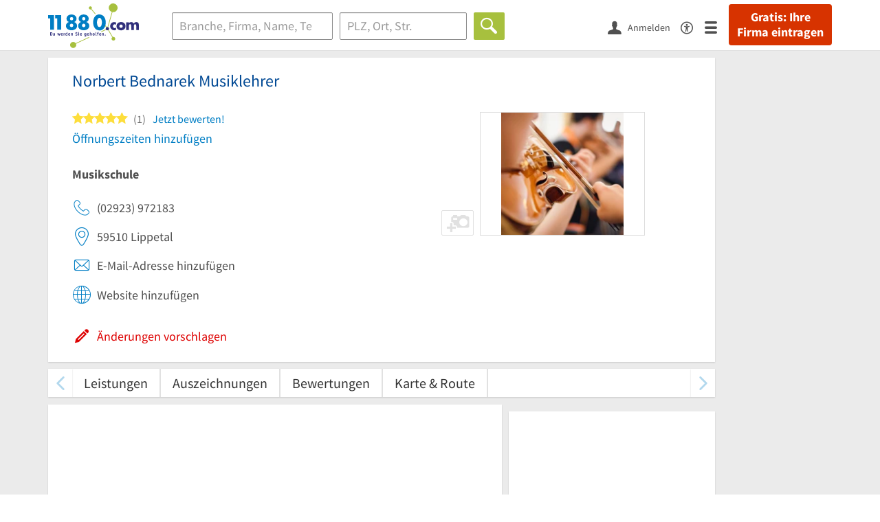

--- FILE ---
content_type: text/html; charset=utf-8
request_url: https://www.11880.com/branchenbuch/lippetal/040463828B37107178/norbert-bednarek-musiklehrer.html
body_size: 21834
content:
<!DOCTYPE html>
<html class="no-js" lang="de">
<head>
    <link rel="preconnect" href="https://a.delivery.consentmanager.net"><link rel="preconnect" href="https://cdn.consentmanager.net"><script>if(!("gdprAppliesGlobally" in window)){window.gdprAppliesGlobally=true}if(!("cmp_id" in window)||window.cmp_id<1){window.cmp_id=0}if(!("cmp_cdid" in window)){window.cmp_cdid="257e89ef4274"}if(!("cmp_params" in window)){window.cmp_params=""}if(!("cmp_host" in window)){window.cmp_host="a.delivery.consentmanager.net"}if(!("cmp_cdn" in window)){window.cmp_cdn="cdn.consentmanager.net"}if(!("cmp_proto" in window)){window.cmp_proto="https:"}if(!("cmp_codesrc" in window)){window.cmp_codesrc="1"}window.cmp_getsupportedLangs=function(){var b=["DE","EN","FR","IT","NO","DA","FI","ES","PT","RO","BG","ET","EL","GA","HR","LV","LT","MT","NL","PL","SV","SK","SL","CS","HU","RU","SR","ZH","TR","UK","AR","BS"];if("cmp_customlanguages" in window){for(var a=0;a<window.cmp_customlanguages.length;a++){b.push(window.cmp_customlanguages[a].l.toUpperCase())}}return b};window.cmp_getRTLLangs=function(){var a=["AR"];if("cmp_customlanguages" in window){for(var b=0;b<window.cmp_customlanguages.length;b++){if("r" in window.cmp_customlanguages[b]&&window.cmp_customlanguages[b].r){a.push(window.cmp_customlanguages[b].l)}}}return a};window.cmp_getlang=function(j){if(typeof(j)!="boolean"){j=true}if(j&&typeof(cmp_getlang.usedlang)=="string"&&cmp_getlang.usedlang!==""){return cmp_getlang.usedlang}var g=window.cmp_getsupportedLangs();var c=[];var f=location.hash;var e=location.search;var a="languages" in navigator?navigator.languages:[];if(f.indexOf("cmplang=")!=-1){c.push(f.substr(f.indexOf("cmplang=")+8,2).toUpperCase())}else{if(e.indexOf("cmplang=")!=-1){c.push(e.substr(e.indexOf("cmplang=")+8,2).toUpperCase())}else{if("cmp_setlang" in window&&window.cmp_setlang!=""){c.push(window.cmp_setlang.toUpperCase())}else{if(a.length>0){for(var d=0;d<a.length;d++){c.push(a[d])}}}}}if("language" in navigator){c.push(navigator.language)}if("userLanguage" in navigator){c.push(navigator.userLanguage)}var h="";for(var d=0;d<c.length;d++){var b=c[d].toUpperCase();if(g.indexOf(b)!=-1){h=b;break}if(b.indexOf("-")!=-1){b=b.substr(0,2)}if(g.indexOf(b)!=-1){h=b;break}}if(h==""&&typeof(cmp_getlang.defaultlang)=="string"&&cmp_getlang.defaultlang!==""){return cmp_getlang.defaultlang}else{if(h==""){h="EN"}}h=h.toUpperCase();return h};(function(){var u=document;var v=u.getElementsByTagName;var h=window;var o="";var b="_en";if("cmp_getlang" in h){o=h.cmp_getlang().toLowerCase();if("cmp_customlanguages" in h){for(var q=0;q<h.cmp_customlanguages.length;q++){if(h.cmp_customlanguages[q].l.toUpperCase()==o.toUpperCase()){o="en";break}}}b="_"+o}function x(i,e){var w="";i+="=";var s=i.length;var d=location;if(d.hash.indexOf(i)!=-1){w=d.hash.substr(d.hash.indexOf(i)+s,9999)}else{if(d.search.indexOf(i)!=-1){w=d.search.substr(d.search.indexOf(i)+s,9999)}else{return e}}if(w.indexOf("&")!=-1){w=w.substr(0,w.indexOf("&"))}return w}var k=("cmp_proto" in h)?h.cmp_proto:"https:";if(k!="http:"&&k!="https:"){k="https:"}var g=("cmp_ref" in h)?h.cmp_ref:location.href;var j=u.createElement("script");j.setAttribute("data-cmp-ab","1");var c=x("cmpdesign","cmp_design" in h?h.cmp_design:"");var f=x("cmpregulationkey","cmp_regulationkey" in h?h.cmp_regulationkey:"");var r=x("cmpgppkey","cmp_gppkey" in h?h.cmp_gppkey:"");var n=x("cmpatt","cmp_att" in h?h.cmp_att:"");j.src=k+"//"+h.cmp_host+"/delivery/cmp.php?"+("cmp_id" in h&&h.cmp_id>0?"id="+h.cmp_id:"")+("cmp_cdid" in h?"&cdid="+h.cmp_cdid:"")+"&h="+encodeURIComponent(g)+(c!=""?"&cmpdesign="+encodeURIComponent(c):"")+(f!=""?"&cmpregulationkey="+encodeURIComponent(f):"")+(r!=""?"&cmpgppkey="+encodeURIComponent(r):"")+(n!=""?"&cmpatt="+encodeURIComponent(n):"")+("cmp_params" in h?"&"+h.cmp_params:"")+(u.cookie.length>0?"&__cmpfcc=1":"")+"&l="+o.toLowerCase()+"&o="+(new Date()).getTime();j.type="text/javascript";j.async=true;if(u.currentScript&&u.currentScript.parentElement){u.currentScript.parentElement.appendChild(j)}else{if(u.body){u.body.appendChild(j)}else{var t=v("body");if(t.length==0){t=v("div")}if(t.length==0){t=v("span")}if(t.length==0){t=v("ins")}if(t.length==0){t=v("script")}if(t.length==0){t=v("head")}if(t.length>0){t[0].appendChild(j)}}}var m="js";var p=x("cmpdebugunminimized","cmpdebugunminimized" in h?h.cmpdebugunminimized:0)>0?"":".min";var a=x("cmpdebugcoverage","cmp_debugcoverage" in h?h.cmp_debugcoverage:"");if(a=="1"){m="instrumented";p=""}var j=u.createElement("script");j.src=k+"//"+h.cmp_cdn+"/delivery/"+m+"/cmp"+b+p+".js";j.type="text/javascript";j.setAttribute("data-cmp-ab","1");j.async=true;if(u.currentScript&&u.currentScript.parentElement){u.currentScript.parentElement.appendChild(j)}else{if(u.body){u.body.appendChild(j)}else{var t=v("body");if(t.length==0){t=v("div")}if(t.length==0){t=v("span")}if(t.length==0){t=v("ins")}if(t.length==0){t=v("script")}if(t.length==0){t=v("head")}if(t.length>0){t[0].appendChild(j)}}}})();window.cmp_addFrame=function(b){if(!window.frames[b]){if(document.body){var a=document.createElement("iframe");a.style.cssText="display:none";if("cmp_cdn" in window&&"cmp_ultrablocking" in window&&window.cmp_ultrablocking>0){a.src="//"+window.cmp_cdn+"/delivery/empty.html"}a.name=b;a.setAttribute("title","Intentionally hidden, please ignore");a.setAttribute("role","none");a.setAttribute("tabindex","-1");document.body.appendChild(a)}else{window.setTimeout(window.cmp_addFrame,10,b)}}};window.cmp_rc=function(h){var b=document.cookie;var f="";var d=0;while(b!=""&&d<100){d++;while(b.substr(0,1)==" "){b=b.substr(1,b.length)}var g=b.substring(0,b.indexOf("="));if(b.indexOf(";")!=-1){var c=b.substring(b.indexOf("=")+1,b.indexOf(";"))}else{var c=b.substr(b.indexOf("=")+1,b.length)}if(h==g){f=c}var e=b.indexOf(";")+1;if(e==0){e=b.length}b=b.substring(e,b.length)}return(f)};window.cmp_stub=function(){var a=arguments;__cmp.a=__cmp.a||[];if(!a.length){return __cmp.a}else{if(a[0]==="ping"){if(a[1]===2){a[2]({gdprApplies:gdprAppliesGlobally,cmpLoaded:false,cmpStatus:"stub",displayStatus:"hidden",apiVersion:"2.0",cmpId:31},true)}else{a[2](false,true)}}else{if(a[0]==="getUSPData"){a[2]({version:1,uspString:window.cmp_rc("")},true)}else{if(a[0]==="getTCData"){__cmp.a.push([].slice.apply(a))}else{if(a[0]==="addEventListener"||a[0]==="removeEventListener"){__cmp.a.push([].slice.apply(a))}else{if(a.length==4&&a[3]===false){a[2]({},false)}else{__cmp.a.push([].slice.apply(a))}}}}}}};window.cmp_gpp_ping=function(){return{gppVersion:"1.0",cmpStatus:"stub",cmpDisplayStatus:"hidden",supportedAPIs:["tcfca","usnat","usca","usva","usco","usut","usct"],cmpId:31}};window.cmp_gppstub=function(){var a=arguments;__gpp.q=__gpp.q||[];if(!a.length){return __gpp.q}var g=a[0];var f=a.length>1?a[1]:null;var e=a.length>2?a[2]:null;if(g==="ping"){return window.cmp_gpp_ping()}else{if(g==="addEventListener"){__gpp.e=__gpp.e||[];if(!("lastId" in __gpp)){__gpp.lastId=0}__gpp.lastId++;var c=__gpp.lastId;__gpp.e.push({id:c,callback:f});return{eventName:"listenerRegistered",listenerId:c,data:true,pingData:window.cmp_gpp_ping()}}else{if(g==="removeEventListener"){var h=false;__gpp.e=__gpp.e||[];for(var d=0;d<__gpp.e.length;d++){if(__gpp.e[d].id==e){__gpp.e[d].splice(d,1);h=true;break}}return{eventName:"listenerRemoved",listenerId:e,data:h,pingData:window.cmp_gpp_ping()}}else{if(g==="getGPPData"){return{sectionId:3,gppVersion:1,sectionList:[],applicableSections:[0],gppString:"",pingData:window.cmp_gpp_ping()}}else{if(g==="hasSection"||g==="getSection"||g==="getField"){return null}else{__gpp.q.push([].slice.apply(a))}}}}}};window.cmp_msghandler=function(d){var a=typeof d.data==="string";try{var c=a?JSON.parse(d.data):d.data}catch(f){var c=null}if(typeof(c)==="object"&&c!==null&&"__cmpCall" in c){var b=c.__cmpCall;window.__cmp(b.command,b.parameter,function(h,g){var e={__cmpReturn:{returnValue:h,success:g,callId:b.callId}};d.source.postMessage(a?JSON.stringify(e):e,"*")})}if(typeof(c)==="object"&&c!==null&&"__uspapiCall" in c){var b=c.__uspapiCall;window.__uspapi(b.command,b.version,function(h,g){var e={__uspapiReturn:{returnValue:h,success:g,callId:b.callId}};d.source.postMessage(a?JSON.stringify(e):e,"*")})}if(typeof(c)==="object"&&c!==null&&"__tcfapiCall" in c){var b=c.__tcfapiCall;window.__tcfapi(b.command,b.version,function(h,g){var e={__tcfapiReturn:{returnValue:h,success:g,callId:b.callId}};d.source.postMessage(a?JSON.stringify(e):e,"*")},b.parameter)}if(typeof(c)==="object"&&c!==null&&"__gppCall" in c){var b=c.__gppCall;window.__gpp(b.command,function(h,g){var e={__gppReturn:{returnValue:h,success:g,callId:b.callId}};d.source.postMessage(a?JSON.stringify(e):e,"*")},"parameter" in b?b.parameter:null,"version" in b?b.version:1)}};window.cmp_setStub=function(a){if(!(a in window)||(typeof(window[a])!=="function"&&typeof(window[a])!=="object"&&(typeof(window[a])==="undefined"||window[a]!==null))){window[a]=window.cmp_stub;window[a].msgHandler=window.cmp_msghandler;window.addEventListener("message",window.cmp_msghandler,false)}};window.cmp_setGppStub=function(a){if(!(a in window)||(typeof(window[a])!=="function"&&typeof(window[a])!=="object"&&(typeof(window[a])==="undefined"||window[a]!==null))){window[a]=window.cmp_gppstub;window[a].msgHandler=window.cmp_msghandler;window.addEventListener("message",window.cmp_msghandler,false)}};window.cmp_addFrame("__cmpLocator");if(!("cmp_disableusp" in window)||!window.cmp_disableusp){window.cmp_addFrame("__uspapiLocator")}if(!("cmp_disabletcf" in window)||!window.cmp_disabletcf){window.cmp_addFrame("__tcfapiLocator")}if(!("cmp_disablegpp" in window)||!window.cmp_disablegpp){window.cmp_addFrame("__gppLocator")}window.cmp_setStub("__cmp");if(!("cmp_disabletcf" in window)||!window.cmp_disabletcf){window.cmp_setStub("__tcfapi")}if(!("cmp_disableusp" in window)||!window.cmp_disableusp){window.cmp_setStub("__uspapi")}if(!("cmp_disablegpp" in window)||!window.cmp_disablegpp){window.cmp_setGppStub("__gpp")};</script>
    
<meta charset="UTF-8" />
<title>Norbert Bednarek Musiklehrer Lippetal | Telefon | Kontakt</title>
<meta name="robots" content="index, follow">
<meta name="description" content="Musikschule | ✉ Kontakt | ☎ Telefonnummer | ★ 1 Bewertung | ➤ 59510 Lippetal">
<meta name="viewport" content="width=device-width, initial-scale=1">
<meta http-equiv="X-UA-Compatible" content="IE=edge" />
<meta property="og:title" content="Norbert Bednarek Musiklehrer Lippetal | Telefon | Kontakt" />
<meta property="og:site_name" content="Norbert Bednarek Musiklehrer Lippetal | Telefon | Kontakt" />
<meta property="og:type" content="website" />
    <meta property="og:image" content="//static.11880.com/Portal/images/11880/11880_600x600.png" />
<meta property="og:description" content="Musikschule | ✉ Kontakt | ☎ Telefonnummer | ★ 1 Bewertung | ➤ 59510 Lippetal" />
<meta property="og:locale" content="de_DE" />
<meta property="og:url" content="https://www.11880.com/branchenbuch/lippetal/040463828B37107178/norbert-bednarek-musiklehrer.html" />
<meta property="fb:app_id" content="164582917283669" /> 


<link rel="preconnect" href="https://static.11880.com/" crossorigin /><link rel="preconnect" href="https://static.11880.com/" /><link rel="dns-prefetch" href="https://myk.11880.com" /><link rel="preconnect" href="https://cdn.11880.com/" /><link rel="dns-prefetch" href="https://statistics.11880.com/" /><link rel="preload" href="//static.11880.com/Portal/css/common.min+1768389307725.css" as="style"><link rel="preload" href="//static.11880.com/Portal/css/portaldetailentry.min+1768389307725.css" as="style"><link rel="dns-prefetch" href="https://osms.11880.com" /><link rel="dns-prefetch" href="https://adservice.google.com" /><link rel="dns-prefetch" href="https://adservice.google.de" /><link rel="dns-prefetch" href="https://pagead2.googlesyndication.com" /><link rel="dns-prefetch" href="https://securepubads.g.doubleclick.net" /><link rel="dns-prefetch" href="https://stats.g.doubleclick.net" /><link rel="dns-prefetch" href="https://tpc.googlesyndication.com" /><link rel="dns-prefetch" href="https://www.google.com" /><link rel="dns-prefetch" href="https://www.google.de" /><link rel="dns-prefetch" href="https://www.google-analytics.com" /><link rel="dns-prefetch" href="https://www.googletagmanager.com" /><link rel="dns-prefetch" href="https://www.googletagservices.com" /><link rel="preload" href="//static.11880.com/Portal/fonts/sourcesanspro/sourcesanspro-regular-latin.woff2"as="font" type="font/woff2" crossorigin><link rel="preload" href="//static.11880.com/Portal/fonts/sourcesanspro/sourcesanspro-bold-latin.woff2"as="font" type="font/woff2" crossorigin><link rel="preload" href="//static.11880.com/Portal/fonts/icons-de-tl/11880-icons+1768389307725.woff2"as="font"type="font/woff2"crossorigin>


<link href="https://www.11880.com/branchenbuch/lippetal/040463828B37107178/norbert-bednarek-musiklehrer.html" rel="canonical">

	<style>.navbar-custom .logo{background-image:url(https://static.11880.com/Portal/images/11880/logo-vector.svg)}@media only screen and (max-width:767px){.navbar-custom .logo{background-image:url(https://static.11880.com/Portal/images/11880/logo-vector-without-claim.svg)}}@font-face {font-family:  '11880-icons';src:          url('//static.11880.com/Portal/fonts/icons-de-tl/11880-icons+1768389307725.eot');src:          url('//static.11880.com/Portal/fonts/icons-de-tl/11880-icons+1768389307725.eot#iefix') format('embedded-opentype'),url('//static.11880.com/Portal/fonts/icons-de-tl/11880-icons+1768389307725.woff2') format('woff2'),url('//static.11880.com/Portal/fonts/icons-de-tl/11880-icons+1768389307725.ttf') format('truetype'),url('//static.11880.com/Portal/fonts/icons-de-tl/11880-icons+1768389307725.woff') format('woff'),url('//static.11880.com/Portal/fonts/icons-de-tl/11880-icons+1768389307725.svg#11880-icons') format('svg');font-weight:  normal;font-style:   normal;font-display: block;}</style>

<link rel="apple-touch-icon" href="//static.11880.com/Portal/images/apple-touch-icon-11880.png" />
<link rel="icon" href="//static.11880.com/Portal/images/11880/favicon.ico" />
	
	                        <!-- Google Tag Manager -->
    <script type="text/javascript">
        window['gtag_enable_tcf_support'] = true;
        window.dataLayer = window.dataLayer || [];
        function gtag() {
            dataLayer.push(arguments);
        }

        gtag("consent", "default", {
            ad_storage: "denied",
            analytics_storage: "denied",
            wait_for_update: 500
        });

        gtag("set", "ads_data_redaction", true);

        document.addEventListener("DOMContentLoaded", function (event) {
            (function(w, d, s, l, i){
                w[l] = w[l] || [];
                w[l].push({ 'gtm.start': new Date().getTime(), event:'gtm.js' });
                var f = d.getElementsByTagName(s)[0], j = d.createElement(s), dl = l != 'dataLayer' ? '&l=' + l : '';
                j.type = 'text/javascript';
                j.async = true;
                j.src = 'https://www.googletagmanager.com/gtm.js?id=' + i + dl;
                f.parentNode.insertBefore(j, f);

                j.addEventListener('load', function() {
                    console.log('[GTM] Loaded');
                    setTimeout(function(){
                        var _ge = new CustomEvent('gtm_loaded', { bubbles: true });
                        d.dispatchEvent(_ge);
                    }, 500);
                });
            })(window,document,'script','dataLayer','GTM-KNK9MRG');
        });
    </script>
    <!-- End Google Tag Manager -->

        
                        <!-- Google tag (gtag.js) [GA4] -->
    <script type="text/javascript" async src="https://www.googletagmanager.com/gtag/js?id=G-DW1FF9MZ2J"></script>
    <script type="text/javascript">
        window.dataLayer = window.dataLayer || [];
        function gtag(){
            dataLayer.push(arguments);
        }
        gtag('js', new Date());

        gtag("consent", "default", {
            ad_storage: "denied",
            wait_for_update: 500
        });

        gtag('consent', 'update', {
            ad_storage: 'denied',
            analytics_storage: 'granted'
        });

        gtag('config', 'G-DW1FF9MZ2J');
    </script>
    <!-- End Google Tag (gtag.js) [GA4] -->

        	

<script type="text/javascript">if (window.location.hash == '#_=_')window.location.hash = '';</script>

<script type="text/javascript" data-cfasync="false">
    var kt                                        = kt || { };
    kt.Data                                       = kt.Data || { };
    kt.Data.Page                                  = {"eyecatcherImages":[{"fileName":"ekomi.png","fileNameRetina":"ekomi@2x.png","width":150,"height":150,"alt":"eKomi Siegel","url":"https:\/\/www.ekomi.de\/bewertungen-11880-com.html","target":"_blank","show":true}],"heroImages":[{"filename":"startseite_winter-2025.webp","copyright":"\u00a9 pexels \/ grizzlybear","text":"Finden Sie lokale Unternehmen","sub":"Deutschlands gr\u00f6\u00dfte Branchenauskunft","context":"search"},{"filename":"startseite_preisvergleich.webp","copyright":"Foto \u00a9 winyuu","text":"Der 11880.com Preisvergleich: <br>Sparen Sie Zeit &amp; Geld","context":"pricecomparisonselector"},{"filename":"firma-testen.webp","copyright":"Foto \u00a9 istockphoto.com","text":"Wie gut ist Ihre Firma online aufgestellt?","context":"testcompany"}],"source":"JZHIPZPGZHLO."};
    kt.Data.User                                  = kt.Data.User || { };
    kt.Data.Shared                                = kt.Data.Shared || { };
    kt.Data.params                                = kt.Data.params || { };
    kt.Data.Chatbot                               = kt.Data.Chatbot || { };
            kt.Data.Chatbot.projectId = '66a354705515f333bd5ebb97';
        kt.Data.Chatbot.versionId = 'production';
        kt.Data.Chatbot.cssUrl    = 'https://static.11880.com/components/chatbot/css/chatbot.min.css';
        kt.Service                                    = kt.Service || { };
    kt.Service.Environment                        = kt.Service.Environment || { };
    kt.Service.Environment.name                   = 'LIVE';
    kt.Service.Environment.domain                 = '11880.com';
    kt.Service.Environment.rootUrl                = '//www.11880.com';
    kt.Service.Environment.myUrl                  = '//my.11880.com';
    kt.Service.Environment.staticUrl              = '//static.11880.com/';
    kt.Service.Environment.staticVerticalUrl      = 'https://static.11880.com/';
    kt.Service.Environment.b2bSiteUrl             = '//unternehmen.11880.com/';
    kt.Service.Environment.cdnBaseUrl             = '//cdn.11880.com/';
    kt.Service.Environment.osmUrl                 = 'https://osm.11880.com/';
    kt.Service.Environment.osrmUrl                = 'https://osrm.11880.com/';
    kt.Service.Environment.osmFallbackMode        = 'false';
    kt.Service.Environment.Vertical               = kt.Service.Environment.Vertical || { };
    kt.Service.Environment.Vertical.genericDomain = '';
    kt.Service.Environment.Vertical.searchSlug    = '';
    kt.Service.Environment.UAK_COOKIE_NAME        = '__uak';
    kt.Service.Environment.SESSION_KEY            = 'SESSIONKEY';
    kt.Service.GeoIpCity                          = kt.Service.GeoIpCity || { };
    kt.Service.GeoIpCity.name                     = '';
    kt.Service.GeoIpCity.slug                     = '';
    kt.Service.brand                              = '11880';
    kt.Service.myKHost                            = 'https://my.11880.com';
    kt.Service.wfdjHost                           = '//www.wirfindendeinenjob.de';
    kt.Service.localytixHost                      = '//www.localytix.de';
    kt.Service.registerUrl                        = '//myk.11880.com/';
    kt.Service.ratingMaxLength                    = '4000';
    kt.Service.loginUrl                           = 'https://myk.11880.com/login?callbackUrl=https%3A%2F%2Fwww.11880.com%2Fbranchenbuch%2Flippetal%2F040463828B37107178%2Fnorbert-bednarek-musiklehrer.html';
    kt.Service.Params                             = JSON.parse('{\"companyId\":\"040463828B37107178\",\"entryId\":\"040463828B37107178\"}');
    kt.Service.mouseFlowEnabled                   = false;
    kt.Service.hasFilterTypes                     = { };
    kt.Component                                  = kt.Component || { };

        kt.Data.Shared.leadFormSubmitUrl = "//v.11880.com";
            kt.Data.Shared.leadFormTracking = {"referrer":"none","trackingId":null,"trackingType":null,"portaltype":"11880.com","pagetype":"be","verticaltype":"","formtype":"","trade":"","label":""};
        //User Auth
        kt.Data.User.isLoggedIn = false;
    kt.Data.User.role = 'guest';
        
    </script>




            <link rel="stylesheet"
              href="//static.11880.com/Portal/css/common.min+1768389307725.css" />
	    <link rel="stylesheet" href="//static.11880.com/Portal/css/portaldetailentry.min+1768389307725.css" />
    <!--[if lte IE 9]>
<link rel="stylesheet" href="//static.11880.com/Portal/css/main.11880.ie9+1768389307725.css" />
<link rel="stylesheet" href="//static.11880.com/Portal/css/ie9.min+1768389307725.css" />
<![endif]-->




<!--[if lt IE 9]>
<script src="//static.11880.com/Portal/js/vendor/html5shiv.js"></script>
<![endif]-->


                <link rel="preconnect" href="https://securepubads.g.doubleclick.net" crossorigin="anonymous">
<link rel="preconnect" href="https://h5v.11880.com/" crossorigin="anonymous">

<!-- your ad tag -->
<script type="text/plain" async="async" class="cmplazyload" data-cmp-vendor="s1" data-cmp-purpose="s2,7" data-cmp-src="https://h5v.11880.com/latest/moli.min.mjs"></script><script type="text/plain" class="cmplazyload" data-cmp-vendor="s1" data-cmp-purpose="s2,7">window.moli = window.moli || { que: [] };window.moli.que.push(function (adTag) {adTag.setTargeting('url', window.location.pathname.substr(0, 40));adTag.setTargeting('branche', ["3303828"]);adTag.setTargeting('suche', ["Musikschule"]);adTag.setTargeting('ort', ["lippetal"]);adTag.setAdUnitPathVariables({pageType: 'Detail_Branche'});adTag.requestAds();});</script>
    


    <script type="text/javascript">
        kt.Data.trade = 'Musikschule';
    </script>
            <script type="application/ld+json">{"localBusiness":{"@context":"http:\/\/schema.org","@type":"LocalBusiness","name":"Norbert Bednarek Musiklehrer","url":"https:\/\/www.11880.com\/branchenbuch\/lippetal\/040463828B37107178\/norbert-bednarek-musiklehrer.html","image":"https:\/\/cdn.11880.com\/norbert-bednarek-musiklehrer_29350052_fw280h210bffffff_lippetal.webp","address":{"@type":"PostalAddress","postalCode":"59510","addressLocality":"Lippetal","addressRegion":"Nordrhein-Westfalen"},"geo":{"@type":"GeoCoordinates","longitude":8.080145,"latitude":51.666326},"telephone":["(02923) 972183"],"potentialAction":{"@type":"ReviewAction","target":"https:\/\/www.11880.com\/branchenbuch\/lippetal\/040463828B37107178\/norbert-bednarek-musiklehrer.html#jetzt-bewerten"},"aggregateRating":{"@type":"AggregateRating","worstRating":1,"bestRating":5,"ratingValue":5,"reviewCount":1,"itemReviewed":{"@type":"Organization","name":"Norbert Bednarek Musiklehrer"}},"review":[{"@type":"Review","dateModified":"2023-05-19","datePublished":"2023-05-19","description":"Mach weiter so du bist spitze und du hast dir 5 Sterne verdient. LG Christina Sher geb Weigert ...","reviewRating":{"@type":"Rating","worstRating":"1","bestRating":"5","ratingValue":5},"itemReviewed":{"@type":"Organization","name":"Norbert Bednarek Musiklehrer"},"author":{"@type":"Person","name":"ein Kunde"},"publisher":{"@type":"Organization","name":"11880.com"}}]},"mediaGallery":{"@context":"http:\/\/schema.org","@type":"MediaGallery","associatedMedia":[{"@type":"ImageObject","image":"https:\/\/cdn.11880.com\/norbert-bednarek-musiklehrer_29350052_fw640h480_lippetal.webp","name":"Norbert Bednarek Musiklehrer","uploadDate":"2026-01-18"}]}}</script><script type="application/ld+json">{"@context":"http:\/\/schema.org","@type":"FAQPage","mainEntity":[{"@type":"Question","name":"Unter welcher Adresse finde ich Norbert Bednarek Musiklehrer?","acceptedAnswer":{"@type":"Answer","text":"Sie finden Norbert Bednarek Musiklehrer unter der folgenden Adresse: 59510 Lippetal."}},{"@type":"Question","name":"Wie kann ich am schnellsten mit Norbert Bednarek Musiklehrer in Kontakt treten?","acceptedAnswer":{"@type":"Answer","text":"Die Kontaktm\u00f6glichkeiten zu Norbert Bednarek Musiklehrer sind u.a. 02923 972183."}},{"@type":"Question","name":"Gibt es eine M\u00f6glichkeit, die Preisspanne f\u00fcr Norbert Bednarek Musiklehrer im Voraus einzusehen?","acceptedAnswer":{"@type":"Answer","text":"Sofern Euro-Symbole angezeigt werden, geben sie Auskunft dar\u00fcber, in welchem Preisbereich Norbert Bednarek Musiklehrer zu finden ist."}},{"@type":"Question","name":"Wie lautet der Bewertungsschnitt von Norbert Bednarek Musiklehrer?","acceptedAnswer":{"@type":"Answer","text":"Norbert Bednarek Musiklehrer hat 1 Bewertung und einen Bewertungsschnitt von 5."}},{"@type":"Question","name":"Wie zuverl\u00e4ssig sind die Informationen f\u00fcr meine Suche Norbert Bednarek Musiklehrer?","acceptedAnswer":{"@type":"Answer","text":"Die Firmeninformationen der Suche Norbert Bednarek Musiklehrer bleiben stets aktuell. Besonders hervorzuheben ist das Label \"vom Inhaber best\u00e4tigt\" in den einzelnen Eintr\u00e4gen."}}]}</script>
    </head>

<body class="11880 page--entry-detail external-request no-address-mode ads-available">

    <nav class="navbar navbar-default navbar-custom navbar-fixed-top" id="main-navigation">
        <div class="container-fluid">
            <div id="navbar">
                <a class="logo"
                   title="11880.com"
                   href="//www.11880.com"
                >
                    <span class="sr-only">11880.com</span>
                </a>

                                    <form class="link-form" action="https://www.11880.com/form"method="POST" target="_blank"><input type="hidden" name="source" value="*JSPPyTNQ4HnYNS1Ye1m4MOgNTfrtfQtxizfOOgUDidABCTCNG2nUFFsX9GicBFXRtraptDTig_NIvMNY2QnbdQ" /><button class="link nav-register hidden-special hidden-sm hidden-xs" title="Gratis: Ihre Firma eintragen"type="submit">
                        Gratis: Ihre Firma eintragen
                    </button></form>
                
                <ul class="nav navbar-nav navbar-right">
                                            <li id="navbar-search-icon" class="navbar-search-icon">
                            <button class="link" data-bind="click: kt.Service.TopNavigation.toggleSearchNavigation" aria-label="Suche einblenden">
                                <span id="toggle-search-icons" class="icon-search"></span>
                            </button>
                        </li>
                    
                                                                        <li class="navbar-user-info">
                                <form class="link-form" action="https://www.11880.com/form"method="POST"><input type="hidden" name="source" value="*[base64]" /><button class="link log-user" aria-label="Anmelden"type="submit">
                                    <span class="icon-user"></span>
                                    <span class="text-with-icon center-text-with-icon hidden-sm hidden-xs">Anmelden</span>
                                </button></form>
                            </li>
                                                                <li>
                        <a href="/barrierefreiheit">
                            <span class="icon-accessibility"></span>
                        </a>
                    </li>
                    <li class="navbar-toggle-burger-menu">
                        <button class="link" data-bind="click: kt.Service.TopNavigation.toggleBurgerMenu" aria-label="Menü">
                            <span class="icon-menu"></span>
                                                    </button>
                        <div id="main-mega-menu" class="mega-menu-content mega-menu-right mega-menu-burger mega-menu-fixed"
                             style="display: none;" data-bind="visible: kt.Service.TopNavigation.isBurgerMenuVisible">
                            <div class="mega-menu-inner">
                                <div class="row">
                                                                                                                <ul class="list-unstyled col-xs-12">
                                            <li class="hidden-sm-up">
                                                <button data-bind="click: kt.Service.TopNavigation.toggleBurgerMenu" aria-label="Menü"
                                                        class="options-close"><span class="icon-close"></span></button>
                                            </li>
                                                                                    </ul>
                                                                                                                                
    <ul class="list-unstyled col-xs-12">
                    
                                                <li>
                        <button class="js-toggle-for-users" data-bind="click: function() { kt.Service.TopNavigation.toggleMenuX('burger', 'for-users', false); }">
                            Für Sie

                            <span class="icon-right">
                            </span>
                        </button>

                        <div class="js-submenu js-submenu-for-users collapsed-nested-menu"
                             data-bind="{ visible: kt.Service.TopNavigation.isMenuVisibleX('burger', 'for-users') }"
                             data-is-initially-open="true">

                            <div class="options d-sm-none hidden-sm-up">
                                <button class="options-close" aria-label="Menü" data-bind="click: kt.Service.TopNavigation.toggleBurgerMenu">
                                    <span class="icon-close"></span>
                                </button>

                                <button class="options-back" data-bind="click: function(){ kt.Service.TopNavigation.toggleMenuX('burger', 'for-users'); }">
                                    <span class="icon-left"></span>
                                </button>
                            </div>

                            <div class="collapsed-nested-menu_content" data-menu-id="for-users">
                                <div class="h3 nested-menu-headline d-sm-none hidden-sm-up">
                                    Für Sie
                                </div>

                                    
    <ul class="list-unstyled col-xs-12">
                    
                                                <li>
                        <a title="Detailsuche"                           href="https://www.11880.com/suche">
                            Detailsuche
                        </a>
                    </li>
                                                
                                                <li>
                        <a title="Personensuche"                           href="https://www.11880.com/personensuche">
                            Personensuche
                        </a>
                    </li>
                                                
                                                <li>
                        <a title="Rückwärtssuche"                           href="https://www.11880.com/rueckwaertssuche">
                            Rückwärtssuche
                        </a>
                    </li>
                                                
                                                <li>
                        <a title="Branchenbuch"                           href="https://www.11880.com/branchenbuch">
                            Branchenbuch
                        </a>
                    </li>
                                                
                                                <li>
                        <a title="Telefonbuch"                           href="https://www.11880.com/telefonbuch">
                            Telefonbuch
                        </a>
                    </li>
                                                
                                                <li>
                        <a title="Firmenverzeichnis"                           href="https://www.11880.com/firmen-abc">
                            Firmenverzeichnis
                        </a>
                    </li>
                                                
                                                <li>
                        <a title="Preisvergleich"                           href="https://www.11880.com/preisvergleich">
                            Preisvergleich
                        </a>
                    </li>
                                                
                                                <li>
                        <a title="Telefonauskunft"                           href="https://www.11880.com/telefonauskunft">
                            Telefonauskunft
                        </a>
                    </li>
                                                
                                                <li>
                        <a title="Firmensuche"                           href="https://www.11880.com/firmen-finden">
                            Firmensuche
                        </a>
                    </li>
                                    
    </ul>

                            </div>
                        </div>
                    </li>
                                                
                            <li class="separator clearfix">
                </li>
                                
                                                <li>
                        <button class="js-toggle-for-business" data-bind="click: function() { kt.Service.TopNavigation.toggleMenuX('burger', 'for-business', false); }">
                            Für Firmeninhaber

                            <span class="icon-right">
                            </span>
                        </button>

                        <div class="js-submenu js-submenu-for-business collapsed-nested-menu"
                             data-bind="{ visible: kt.Service.TopNavigation.isMenuVisibleX('burger', 'for-business') }"
                             data-is-initially-open="true">

                            <div class="options d-sm-none hidden-sm-up">
                                <button class="options-close" aria-label="Menü" data-bind="click: kt.Service.TopNavigation.toggleBurgerMenu">
                                    <span class="icon-close"></span>
                                </button>

                                <button class="options-back" data-bind="click: function(){ kt.Service.TopNavigation.toggleMenuX('burger', 'for-business'); }">
                                    <span class="icon-left"></span>
                                </button>
                            </div>

                            <div class="collapsed-nested-menu_content" data-menu-id="for-business">
                                <div class="h3 nested-menu-headline d-sm-none hidden-sm-up">
                                    Für Firmeninhaber
                                </div>

                                    
    <ul class="list-unstyled col-xs-12">
                    
                                                <li>
                        <a title="Unsere Produkte" rel="noopener" target="_blank"                           href="https://unternehmen.11880.com">
                            Unsere Produkte
                        </a>
                    </li>
                                                
                                                <li>
                        <a title="Unser Angebotsservice"                           href="https://www.11880.com/angebotsservice">
                            Unser Angebotsservice
                        </a>
                    </li>
                                                
                                                <li>
                        <button class="js-toggle-more-portals" data-bind="click: function() { kt.Service.TopNavigation.toggleMenuX('burger', 'more-portals', false); }">
                            Unsere Portale

                            <span class="icon-right">
                            </span>
                        </button>

                        <div class="js-submenu js-submenu-more-portals collapsed-nested-menu"
                             data-bind="{ visible: kt.Service.TopNavigation.isMenuVisibleX('burger', 'more-portals') }"
                             data-is-initially-open="false">

                            <div class="options d-sm-none hidden-sm-up">
                                <button class="options-close" aria-label="Menü" data-bind="click: kt.Service.TopNavigation.toggleBurgerMenu">
                                    <span class="icon-close"></span>
                                </button>

                                <button class="options-back" data-bind="click: function(){ kt.Service.TopNavigation.toggleMenuX('burger', 'more-portals'); }">
                                    <span class="icon-left"></span>
                                </button>
                            </div>

                            <div class="collapsed-nested-menu_content" data-menu-id="more-portals">
                                <div class="h3 nested-menu-headline d-sm-none hidden-sm-up">
                                    Unsere Portale
                                </div>

                                    
    <ul class="list-unstyled col-xs-12">
                    
                                                <li>
                        <a title="11880 Fachportale" rel="noopener" target="_blank"                           href="https://unternehmen.11880.com/fachportaleintrag#fachportale">
                            11880 Fachportale
                        </a>
                    </li>
                                                
                                                <li>
                        <a title="werkenntdenBESTEN" rel="noopener" target="_blank"                           href="https://www.werkenntdenbesten.de">
                            werkenntdenBESTEN
                        </a>
                    </li>
                                                
                                                <li>
                        <a title="wirfindendeinenJOB" rel="noopener" target="_blank"                           href="https://www.wirfindendeinenjob.de/">
                            wirfindendeinenJOB
                        </a>
                    </li>
                                                
                                                <li>
                        <a title="cleverB2B" rel="noopener" target="_blank"                           href="https://business.cleverb2b.de">
                            cleverB2B
                        </a>
                    </li>
                                                
                                                <li>
                        <a title="Postleitzahlen.de" rel="noopener" target="_blank"                           href="https://www.postleitzahlen.de">
                            Postleitzahlen.de
                        </a>
                    </li>
                                    
    </ul>

                            </div>
                        </div>
                    </li>
                                                
                                                <li>
                        <a title="Referenzen" rel="noopener" target="_blank"                           href="https://erfahrungen.11880.com">
                            Referenzen
                        </a>
                    </li>
                                    
    </ul>

                            </div>
                        </div>
                    </li>
                                                
                            <li>
                    <a class="register-company"
                       title="Firma eintragen" rel="noopener"                       href="https://firma-eintragen-kostenlos.11880.com">
                        Firma eintragen
                    </a>
                </li>
                                
                            <li class="separator clearfix">
                </li>
                                
                                                <li>
                        <button class="js-toggle-about-us" data-bind="click: function() { kt.Service.TopNavigation.toggleMenuX('burger', 'about-us', false); }">
                            Über 11880.com

                            <span class="icon-right">
                            </span>
                        </button>

                        <div class="js-submenu js-submenu-about-us collapsed-nested-menu"
                             data-bind="{ visible: kt.Service.TopNavigation.isMenuVisibleX('burger', 'about-us') }"
                             data-is-initially-open="true">

                            <div class="options d-sm-none hidden-sm-up">
                                <button class="options-close" aria-label="Menü" data-bind="click: kt.Service.TopNavigation.toggleBurgerMenu">
                                    <span class="icon-close"></span>
                                </button>

                                <button class="options-back" data-bind="click: function(){ kt.Service.TopNavigation.toggleMenuX('burger', 'about-us'); }">
                                    <span class="icon-left"></span>
                                </button>
                            </div>

                            <div class="collapsed-nested-menu_content" data-menu-id="about-us">
                                <div class="h3 nested-menu-headline d-sm-none hidden-sm-up">
                                    Über 11880.com
                                </div>

                                    
    <ul class="list-unstyled col-xs-12">
                    
                                                <li>
                        <a title="Über uns" rel="noopener" target="_blank"                           href="https://unternehmen.11880.com/ueber-uns">
                            Über uns
                        </a>
                    </li>
                                                
                                                <li>
                        <a title="Arbeiten bei 11880.com" rel="noopener" target="_blank"                           href="https://karriere.11880.com">
                            Arbeiten bei 11880.com
                        </a>
                    </li>
                                                
                                                <li>
                        <a title="Investor Relations" rel="noopener" target="_blank"                           href="https://ir.11880.com">
                            Investor Relations
                        </a>
                    </li>
                                    
    </ul>

                            </div>
                        </div>
                    </li>
                                    
    </ul>

                                                                    </div>
                            </div>
                        </div>
                    </li>
                </ul>

                                    <div class="nav navbar-nav navbar-main nav-company-page hidden-xs" data-bind="visible: kt.Service.TopNavigation.isLeftNavigationVisible">
                        Sie sind ein Unternehmen?<br />
                        <a href="https://unternehmen.11880.com"
                           rel="noopener nofollow"
                           title="11880.com-Unternehmensbereich"
                           target="_blank">Zum 11880.com-Unternehmensbereich wechseln</a>
                    </div>
                
                <div class="nav-search-bar-header navbar-left navbar-search"
                     data-bind="visible: kt.Service.TopNavigation.isSearchBarVisible" style="display:none;">
                    <div class="search-bar-header">
                        <search-bar-header params="{ 'instance': 'header' }"></search-bar-header>
                    </div>
                </div>
            </div>
        </div>

            </nav>

<div id="page" class="static-map-bg">

    <section class="content-body content entry-detail-content">
                <div class="container-fluid">
            
<script type="text/javascript">
    var kt = kt || {};
    kt.Data = kt.Data || {};
    kt.Data.Shared = kt.Data.Shared || {};
    kt.Data.Shared.entrySeoId = '040463828B37107178';
</script>
<section id="entry-detail" data-entry-encrypted-id="040463828B37107178"
         data-bind="component: 'entry-detail' " class="entry-detail--portal entry-type-basic" >
    <section class="entry-detail__main-content">
        

<section id="entry" class="box-entry-detail box-entry-detail--main" data-company-id="37107178">
    <!--entry header-->
        <!--end entry header-->

    
    
    <!--owners name-->
    <div class="row row--spacing">
	    <div class="col-xs-10 col-sm-9">
		    <h1 class="title">Norbert Bednarek Musiklehrer</h1>
            	    </div>

	    <div class="col-xs-2 col-sm-3 entry-detail__title--type">
            	    </div>
    </div>

            <div class="row row--spacing">
            <div class="col-xs-12">
                
            </div>
        </div>
    
    <div class="detail-information-grid-start">
        <div class="item-detail-bewertung">
                                                <div class="entry-detail__entry-rating">
                        <div class="rating-wrapper" title="zu den Bewertungen" scrollto="#ratings">
                            <p class="kt-rating">
                        <span data-bind="click: function() { kt.Service.Tracking.triggerROA('rating', null, '040463828B37107178'); return true; }">
        	            <span class="ratingstars">
		            <span class="icon-star ratingstars__star ratingstars__star--full ratingstars__star--5"></span>
	            </span>
	            	            <span class="review-counter">1</span>
	            			</span>
    </p>




                        </div>
                        <a class="entry-top-link hidden-xs" href="#jetzt-bewerten"
                           onclick="kt.Component.Ratings.showRatingFormModal();" rel="nofollow">
                            <span class="label">Jetzt bewerten!</span>
                        </a>
                    </div>
                                                    <div class="entry-detail__next-opening-hours next-opening-hours--not-available">
                      <form class="link-form" action="https://www.11880.com/form"method="POST" target="_blank"><input type="hidden" name="source" value="*[base64]" /><button class="link" title="Öffnungszeiten hinzufügen" id="ugc-action-opening-hours"type="submit">
                        <span class="label">Öffnungszeiten hinzufügen</span>
                      </button></form>
                    </div>
                            
                            <div class="entry-detail-list__item">
                                            <div class="entry-detail__categories no-logo">
                            <span class="entry-item-head">
                                                                                                            <span class="trades-list">
                                            <strong>Musikschule</strong>
                                        </span>
                                                                                                                                </span>
                                                    </div>
                                    </div>
                    </div>

        <div class="item-detail-photo">
                            <div class="entry-detail-photo">
                                                  <a id="media-preview" class="media-preview" href="#foto-und-video">
        <div class="media-container">
            <div class="image">
                <img class="contain" src="https://cdn.11880.com/norbert-bednarek-musiklehrer_29350052_mw240h180_lippetal.webp" alt="Norbert Bednarek Musiklehrer Lippetal" title="Norbert Bednarek Musiklehrer Lippetal" fetchpriority="high" />
            </div>
                            <button id="ugc-add-media" class="media-small ugc-add-media" data-bind="click: ratingImageOverlay.bind($data, { }, { isRating: false })" rel="nofollow">
                    <span class="ugc-add-media__icon icon icon-add-photo"></span>
                </button>
                    </div>
            </a>

                                     </div>
                    </div>

        <div class="item-detail-mobile-action-bar">
                            
    <ul class="mobile-action-bar">
                    <li class="mobile-action-bar__item">
                                                            <a rel="noopener" href="tel:+492923972183" target="_self">
                                            <div class="mobile-action-bar__icon icon icon-phone"></div>
                        <div class="mobile-action-bar__label">Anrufen</div>

                                                    <meta itemprop="telephone" content="(02923)&amp;nbsp;972183" />
                                                                    </a>
                                                </li>
                    <li class="mobile-action-bar__item">
                                                            <div scrollto="#karte-und-route">
                                            <div class="mobile-action-bar__icon icon icon-location-pointer"></div>
                        <div class="mobile-action-bar__label">Karte</div>

                                                                    </div>
                                                </li>
        
    </ul>

                    </div>
        <div class="item-detail-information">
            <div class="entry-detail-list">
                                                        <div class="entry-detail-list__item">
                        <a class="entry-detail-list__wrapper" href="tel:+492923972183"
                           title="Telefonnummer">
                            <div class="entry-detail-list__icon entry-detail-list__icon--phone">
                            </div>

                            <div class="entry-detail-list__label">
                                (02923)&nbsp;972183
                                                            </div>
                        </a>
                    </div>
                
                                    <div class="entry-detail-list__item">
                        <div class="entry-detail-list__wrapper">
                            <div class="entry-detail-list__icon entry-detail-list__icon--location">
                            </div>

                            <div class="entry-detail-list__label">
                                <div title="Adresse">
                                                                                                                <div>
                                            <span class="js-postal-code">59510</span>
                                            <span class="js-address-locality">Lippetal</span>
                                                                                    </div>
                                                                    </div>
                            </div>
                        </div>
                    </div>
                
                <div class="entry-detail-list">
                                            <form class="link-form" action="https://www.11880.com/form"method="POST" target="_blank"><input type="hidden" name="source" value="*JSPPyTNQ4Hl4n6FJKGEcgCWqLzgK2zccpVKk-XlXdkJb8q3uXK1u0-Tp_bDeMYpa" /><button class="link entry-detail-list__item" title="E-Mail-Adresse hinzufügen" id="box-email-link"type="submit">
                            <div class="entry-detail-list__wrapper">
                                <div class="entry-detail-list__icon entry-detail-list__icon--email">
                                </div>

                                <div class="entry-detail-list__label">
                                    E-Mail-Adresse hinzufügen
                                </div>
                            </div>
                        </button></form>
                    
                                            <div class="entry-detail-list__item">
                            <form class="link-form" action="https://www.11880.com/form"method="POST" target="_blank"><input type="hidden" name="source" value="*JSPPyTNQ4Hl4n6FJKGEcgCWqLzgK2zccpVKk-XlXdkJb8q3uXK1u0-Tp_bDeMYpa" /><button class="link entry-detail-list__item" title="Website hinzufügen"type="submit">
                                <div class="entry-detail-list__wrapper">
                                    <div class="entry-detail-list__icon entry-detail-list__icon--website">
                                    </div>
                                    <div class="entry-detail-list__label">
                                        Website hinzufügen
                                    </div>
                                </div>
                            </button></form>
                        </div>
                                    </div>
            </div>
        </div>

        <div class="item-detail-socal-media">
            <div class="social-media social-media-icons">
                            </div>

            <div class="social-media social-media-buttons">
                            </div>

                                                </div>

        <div class="item-detail-changes-link">
                                        
                                        
                            <div class="entry-detail-list">
                    <form class="link-form" action="https://www.11880.com/form"method="POST" target="_blank"><input type="hidden" name="source" value="*[base64]" /><button class="link entry-detail-list__item entry-detail-list__item--suggest-changes btn-suggest-changes js-click-suggest-changes" title="Änderungen vorschlagen" id="ugc-response-button"type="submit">
                        <div class="entry-detail-list__wrapper">
                            <div class="entry-detail-list__icon entry-detail-list__icon--suggest-changes icon">
                            </div>
                            <div class="tracking--entry-detail-suggest-changes entry-detail-list__label entry-detail-list__label--suggest-changes">
                                Änderungen vorschlagen
                            </div>
                        </div>
                    </button></form>
                </div>
                    </div>
    </div>
</section>


        <div class="middle-sticky-navigation-container"><nav class="middle-sticky-navigation " id="middle-sticky-navigation"><ul class="middle-sticky-navigation__nav-list nav"><li class="middle-sticky-navigation__nav-list-item"><a href="#leistungen" class="middle-sticky-navigation__nav-link">Leistungen</a></li><li class="middle-sticky-navigation__nav-list-item"><a href="#auszeichnungen" class="middle-sticky-navigation__nav-link">Auszeichnungen</a></li><li class="middle-sticky-navigation__nav-list-item"><a href="#bewertungen" class="middle-sticky-navigation__nav-link">Bewertungen</a></li><li class="middle-sticky-navigation__nav-list-item"><a href="#karte-und-route" class="middle-sticky-navigation__nav-link">Karte &amp; Route</a></li></ul></nav></div>

        <section class="left-section">
                            <section class="box-entry-detail box-entry-detail--ad">
                                <div id="middle_ad" class="middle-ad" style="min-height: 250px;"></div>
    
                </section>
                        
            <div id="responsive-bhvr--entry-ratings-sm"></div>
            
            			
	<section id="trade-service-features" class="box-entry-detail box-entry-detail--trade-service-features"><div class="link--jumpmark" id="leistungen"></div><div class="entry-left-item"><h2 class="entryboxes-title">Leistungen</h2><div class="content"><p class="term-box__panel-infotext">Dieses Unternehmen bietet Dienstleistungen in folgenden Branchen an:</p><div class="term-box__panel-content"><div class="row"><div class="term-box__panel-col col-xs-12 col-sm-3 ">Musikschule</div></div></div></div></div></section>

            
            

            
                                                    <div id="responsive-bhvr--ad-sidebar-xs-sm">
            <div class="box-entry-detail box-entry-detail--ad">
                <div id="sidebar_ad" class="sidebar-ad" style="min-height: 320px;"></div>
            </div>
        </div>
    
                        
                <section id="auszeichnungen" class="box-entry-detail">
        <div class="entry-left-item">
            <div class="row">
                <div class="col-xs-12">
                    <span class="entryboxes-title h2">Auszeichnungen und weitere Zertifikate</span>
                </div>
            </div>
        </div>

        <div class="row">
            <div class="col-xs-12 box-entry-detail--awards-wrapper">
                                    <div class="box-entry-detail--award">
                        <a rel="noopener" href="https://www.werkenntdenbesten.de/e/37107178/musikschule/lippetal/norbert-bednarek-musiklehrer-bewertungen.html?utm_source=referral_11880&utm_medium=widget&utm_campaign=wkdb_widget" target="_blank">
                            <img class="unveil" data-src="https://www.11880.com/Portal/assets/dynamic/wkdbRatingSeal__%2AHgy43UhWXnZaE6wGdz4SbMJjXIkQ80015n1NPRsKs8koTORtNTC4snSXEE8sMtY99pUhH7MV7POluONDviHzdpeuH4Ecgph73wpfAlMmCgSTNUgScfQT9MZZ24ta9cDV0W7JQO8Xo_RIgbATIQOHGQ.png" data-src-retina="https://www.11880.com/Portal/assets/dynamic/wkdbRatingSeal__%2AHgy43UhWXnZaE6wGdz4SbMJjXIkQ80015n1NPRsKs8koTORtNTC4snSXEE8sMtY99pUhH7MV7POluONDviHzdpeuH4Ecgph73wpfAlMmCgSTNUgScfQT9MZZ24ta9cDV0W7JQO8Xo_RIgbATIQOHGQ@2x.png" src="//static.11880.com/Portal/images/spinner_60x60.svg" alt="werkenntdenBESTEN Siegel mit der Bewertung Sehr gut" title="Zum Eintrag auf werkenntdenBESTEN.de" height="125" width="125"/>
                        </a>
                    </div>
                
                
                
                
                
            </div>
        </div>
    </section>

            <div id="responsive-bhvr--entry-ratings-md-lg">
                	
			<div id="ratings-position-desktop"></div>
						<section id="ratings" class="box-entry-detail box-entry-detail--ratings" data-bind="component: { 'name': 'ratings', params : { 'comment' : '', 'selectedRate' : '' }}">
		    <div id="bewertungen" class="link--jumpmark"></div>
		    <div class="entry-left-item">
				<div class="asterisk-entryboxex-title">
					<h2 class="entryboxes-title" id="jetzt-bewerten">Bewertungen und Erfahrungsberichte</h2>
				</div>
		        <div class="content">
		            		                <div class="rating-portal">
							<div class="rating-portal-avarage-all">
								<h3>Gesamtbewertung</h3>
								<div class="detail-rating__body">
									<div class="rating-portal-avg-score">
										5
									</div>
									<p class="kt-rating">
            <span class="ratingstars" data-bind="click: function() { kt.Service.Tracking.triggerROA('rating'); return true; }">
        <span class="icon-star ratingstars__star ratingstars__star--full ratingstars__star--5"></span>
        </span>
            </p>




									<span class="detail-rating-info text-primary">
										1 Bewertung									</span>
									<button id="box-rating-link" class="btn btn-default" data-bind="click: showRatingFormModal">
										Jetzt bewerten
									</button>
								</div>
							</div>
							<div class="rating-portal-details">
								<h3>Details</h3>
								<div class="rating-portal-details-part">
									<table class="rating-portal-details-table">
										<tbody>
																							
    <tr class="rating-portal-details-table-row partnerRatings">
        <td class="rating-portal-details-name" title="golocal.de">
                        golocal.de
        </td>
        <td class="rating-portal-details-link">
            <a href="https://www.golocal.de/lippetal/musikunterricht/bednarek-norbert-musiklehrer-3uwfS/" title="Jetzt diese Firma auf golocal.de ansehen." target="_blank"  rel="noopener nofollow">
                <span class="icon-arrow-right"></span>
            </a>
        </td>
        <td class="rating-portal-details-score txt-right">
            5
        </td>
        <td class="rating-portal-details-stars txt-right">
            <div class="rating-portal-details-rating-stats-stars">
                <p class="kt-rating">
            <span class="ratingstars" data-bind="click: function() { kt.Service.Tracking.triggerROA('rating'); return true; }">
        <span class="icon-star ratingstars__star ratingstars__star--full ratingstars__star--5"></span>
        </span>
            </p>




            </div>
        </td>
        <td class="rating-portal-details-count txt-right">
            (1)
        </td>
    </tr>



																							



											
										</tbody>
									</table>
								</div>
							</div>
		                </div>

		                							<div id="top-rating" class="ratings-list">
								<div class="entry-left-item">
									<div class="asterisk-entryboxex-title rating-portal-report">
										<h3 class="asterisk-entryboxex-display">
											Erfahrungsberichte <span scrollto="#asterisk-hint-text">*</span>
										</h3>
									</div>
								</div>
								    
	<div id="543775463" class="rating-list show"><div class="rating-info-wrapper"><div class="user"><span class="partner-picture"><img class="partner-logo unveil" src="//static.11880.com/Portal/images/spinner_60x60.svg" data-src="//static.11880.com/Portal/images/details/partners/18.png" alt="GoLocal" width="35" height="35"></span></div><div class="rating-info"><p class="kt-rating">
            <span class="ratingstars" data-bind="click: function() { kt.Service.Tracking.triggerROA('rating'); return true; }">
        <span class="icon-star ratingstars__star ratingstars__star--full ratingstars__star--5"></span>
        </span>
            </p>



<div class="label">ein Kunde über<a href="https://www.golocal.de/lippetal/musikunterricht/bednarek-norbert-musiklehrer-3uwfS/" rel="noopener nofollow" class="name" target="_blank">GoLocal</a>&nbsp;am 19. Mai 2023</div><div class="comment">Mach weiter so du bist spitze und du hast dir 5 Sterne verdient. LG Christina Sher geb Weigert ...<a class="rating__text--teaser" rel="noopener ugc nofollow" href="https://www.golocal.de/lippetal/musikunterricht/bednarek-norbert-musiklehrer-3uwfS/" target="_blank">mehr lesen &hellip;</a></div></div></div></div>

							</div>
									                						<hr/>
						<p id="asterisk-hint-text" class="asterisk-hint-text">* Bewertungen sind subjektive Meinungen von Nutzern unserer und anderer Portale. 11880.com überprüft die Bewertungen nicht auf Echtheit.</p>
								            		        </div>
		    </div>
            
<div id="rating-form-modal" class="entry-modal modal fade" data-backdrop="true" data-keyboard="true" tabindex="-1" role="dialog" aria-labelledby="ratingFormLabel" aria-hidden="true">
	<div class="modal-dialog" data-bind="ratingInitialized: true">
		<div class="modal-content">
			<div class="modal-header">
				<button type="button" class="close" data-dismiss="modal" aria-label="Schließen"><span aria-hidden="true" class="icon-close"></span></button>
				<h2><span class="entry-headline-text">Bewertung schreiben</span></h2>
			</div>
			<div class="modal-body">
				<div data-bind="style: { display: ( successed() || 0 ) ? 'none' : 'block' } ">
					<div class="introtext">
					    <p data-bind="visible: page() == 1" style="display: none;">Geben Sie jetzt Ihre Bewertung für Norbert Bednarek Musiklehrer in Lippetal ab. Mit Ihrer Hilfe können andere von Erfahrungsberichten aus erster Hand profitieren!</p>
					    <p data-bind="visible: page() == 2" style="display: none;">Zuletzt brauchen wir noch Ihre E-Mail-Adresse, um Missbrauch vorzubeugen. Diese Adresse wird nicht öffentlich geteilt, sie dient ausschließlich der internen Bestätigung.</p>
					</div>
					<div class="rating-form">
						<form id="rating-form" data-bind="submit: submitRatingForm, style: { display:  ( successed() || 0) ? 'none' : 'block' } " autocomplete="off">

                            <div class="page page-1" data-bind="visible: page() == 1" style="display: none;">
    					        <div class="rating-form-stars">
								    <div class="heading" id="jetzt-bewerten">Ihre Gesamtbewertung*</div>
                                    <div class="stars-line">
                                                                                    <span class="rating-one-star" data-bind="click: rate.bind( $data, 1 ), event: { mouseover: rateMouseOver.bind( $data, 1 ), mouseout: rateMouseOut},  css: (hoveredRate() >= 1 || ( hoveredRate() == 0 && selectedRate() >= 1 )) ? 'icon-star' : 'icon-star-empty' "></span>
                                                                                    <span class="rating-one-star" data-bind="click: rate.bind( $data, 2 ), event: { mouseover: rateMouseOver.bind( $data, 2 ), mouseout: rateMouseOut},  css: (hoveredRate() >= 2 || ( hoveredRate() == 0 && selectedRate() >= 2 )) ? 'icon-star' : 'icon-star-empty' "></span>
                                                                                    <span class="rating-one-star" data-bind="click: rate.bind( $data, 3 ), event: { mouseover: rateMouseOver.bind( $data, 3 ), mouseout: rateMouseOut},  css: (hoveredRate() >= 3 || ( hoveredRate() == 0 && selectedRate() >= 3 )) ? 'icon-star' : 'icon-star-empty' "></span>
                                                                                    <span class="rating-one-star" data-bind="click: rate.bind( $data, 4 ), event: { mouseover: rateMouseOver.bind( $data, 4 ), mouseout: rateMouseOut},  css: (hoveredRate() >= 4 || ( hoveredRate() == 0 && selectedRate() >= 4 )) ? 'icon-star' : 'icon-star-empty' "></span>
                                                                                    <span class="rating-one-star" data-bind="click: rate.bind( $data, 5 ), event: { mouseover: rateMouseOver.bind( $data, 5 ), mouseout: rateMouseOut},  css: (hoveredRate() >= 5 || ( hoveredRate() == 0 && selectedRate() >= 5 )) ? 'icon-star' : 'icon-star-empty' "></span>
                                        
                                        <span class="star-status" data-bind="text: rateDescription"></span>
                                        <input type="hidden" name="rating[rating_stars]" data-bind=" value: selectedRate">
                                        <input type="hidden" name="rating[company_id]" value="37107178">
                                        <input type="hidden" name="rating[city_id]" value="69360319">
                                    </div>
                                    <div class="error-msg" data-bind="visible: invalidRate()" style="display: none;">Bitte geben Sie eine Bewertung ab!</div>
    					        </div>

                                <div class="rating-form-box">
                                    <label for="rating_message" class="heading">Ihre Bewertung*</label>
                                    <textarea id="rating_message" placeholder="Schreiben Sie Ihren Text so, als würden Sie einem guten Freund erklären, warum gerade dieses Unternehmen besonders gut oder schlecht ist." class="form-control" name="rating[rating_message]" data-bind="value: comment, valueUpdate: 'afterkeydown', css: { error: errorMessage() }"></textarea>
                                    <span class="char-count"><span data-bind="text: commentSymbolsCount"></span> Zeichen verfügbar</span>
                                    <span data-bind="text: errorMessage() ? errorMessage() : '', css: errorMessage() ? 'error-msg' : '' "></span>
                                    <div class="buttons-box">
                                                                                    <div class="heading">Fügen Sie ein Foto hinzu</div>
                                            <rating-img-upload params="isRating: true, id: 'rating-img-upload'"></rating-img-upload>
                                            <span class="caption-error error-msg" data-bind="visible: isUploadHasNoImagesError">Sie müssen mindestens ein Bild hochladen.</span>
                                                                            </div>
                                </div>

                                <div class="rating-form-buttons clearfix">
                                    

                                        <button type="submit" class="btn btn-default-highlight btn-right" value="submit">Jetzt bewerten</button>
                                                                    </div>
                            </div>
                                                            <div class="page page-2" data-bind="visible: page() == 2" style="display: none;">
                                    <div class="rating-form-box">
                                        <div class="buttons-box">
                                            
                                            <label for="rating_name" class="heading" id="rating_name--label">Ihr Name* </label>
                                            <input type="text" class="rating_name" id="rating_name" name="rating[name]" value="" placeholder="Max Mustermann" data-bind="valueUpdate: 'afterkeydown', css: { error: nameErrorMessage() }, hasFocus: ratingNameSelected" autocomplete="off" />
                                            <span data-bind="html: nameErrorMessage() ? nameErrorMessage() : '', css: nameErrorMessage() ? 'error-msg' : '' "></span>
                                            
                                            <label for="rating_email" class="heading">Ihre E-Mail-Adresse* <span class="subtext">(wird nicht angezeigt, nur für die Bestätigungs-E-Mail)</span></label>
                                            <input type="text" class="rating_email" id="rating_email" name="rating[email]" value="" placeholder="max.mustermann@musterhausen.de" data-bind="value: email, valueUpdate: 'afterkeydown', css: { error: emailErrorMessage() }, hasFocus: ratingEmailSelected" />
                                            <span data-bind="html: emailErrorMessage() ? emailErrorMessage() : '', css: emailErrorMessage() ? 'error-msg' : '' "></span>
                                            <span data-bind="text: errorMessage() ? errorMessage() : '', css: errorMessage() ? 'error-msg' : '' "></span>
                                        </div>
                                    </div>

                                    <div class="rating-form-buttons clearfix">
                                        <button type="button" class="js-rating-back-button btn btn-default btn-left" data-bind="visible: page() == 2, event: { click: function () { goToPage(1); } }" style="display: none;">Zurück</button>

                                        <button id="rating-submit-button" type="submit" class="btn btn-default-highlight btn-right" value="submit">Veröffentlichen</button>
                                    </div>
                                </div>
                            					    </form>
                        
                        <form  action="//my.11880.com/login?callbackUrl=http%3A%2F%2Fwww.11880.com%2Fbranchenbuch%2Flippetal%2F040463828B37107178%2Fnorbert-bednarek-musiklehrer.html" method="post" class="rate-data-form">
                            <input type="hidden" name="rating[rating_stars]" data-bind="value: selectedRate">
                            <input type="hidden" name="rating[company_id]" value="37107178">
                            <input type="hidden" name="rating[city_id]" value="69360319">
                            <input type="hidden" name="rating[rating_message]" data-bind="value: comment">
                        </form>
					</div>
				</div>

			    <div class="rating-form-successed" data-bind="style: { display: ( successed() || 0 ) ? 'block' : 'none' } ">
			        <div class="success-info rating-form top-box">
			            <p>Vielen Dank für Ihre Bewertung!</p>
			            <input type="hidden" value="" id="rating-success-message" />
			            <p class="success-text" data-bind="text: successMessage "></p>
			        </div>
			    </div>
			</div>
		</div>
	</div>
</div>



		</section>
	
            </div>
                            
                                        <div class="map-section box-entry-detail box-entry-detail--map-section" id="map-section">
                    <div class="link--jumpmark" id="karte-und-route"></div>
                    <h2 class="entryboxes-title">Karte &amp; Route</h2>
                                        <form class="link-form" action="https://www.11880.com/form"method="POST"><input type="hidden" name="source" value="*JSPPyTNQ4Hl4n6FJKGEcgN8CIYq2JWnkRwr_HIJpafxQeNI9zyPDnRWr7v3GFCoOiOJaE0f5nFcxXiwradI7KJmZpzFN3HsyxDFdeB04Nlo" /><button class="link external-map" title="Auf Stadtplan Lippetal anzeigen"type="submit"><span class="icon-external-link"></button></form>
                    <div class="content">
                        <form class="link-form" action="https://www.11880.com/form"method="POST"><input type="hidden" name="source" value="*JSPPyTNQ4Hl4n6FJKGEcgN8CIYq2JWnkRwr_HIJpafxQeNI9zyPDnRWr7v3GFCoOiOJaE0f5nFcxXiwradI7KJmZpzFN3HsyxDFdeB04Nlo" /><button class="link inner-map"type="submit">
                            <img class="unveil_bp img-responsive map-item" data-src="https://osms.11880.com/static/smap-51.666394x8.080145-19-400x200-51.666326x8.080145xsmall.png" data-src-md="https://osms.11880.com/static/smap-51.666394x8.080145-20-660x318-51.666326x8.080145xsmall.png" src="//static.11880.com/Portal/images/spinner_60x60.svg" width="830" height="400" alt="Auf Stadtplan Lippetal anzeigen"/>
                        </button></form>
                    </div>
                </div>
                        
        </section>

        <section data-bind="css: { 'ads-init': adsInitialized, 'ads-hidden': adsVisible() == false }"
                 class="right-section">

            
                                                <section class="supraregional-entries-box common-aside-box" data-address-id="57226"><div class="supraregional-entries-box__header"><i class="icon-office"></i><span>Diese Anbieter aus der Umgebung bieten auch Dienste in Lippetal an.</span></div><div class="supraregional-entries-box__content"><ul class="supraregional-entries-box__list" id="supraregional-entries-box__list"><li class="supraregional-entries-box__entry supraregional-entries__entry supraregional-entries-box__entry--loading"></li><li class="supraregional-entries-box__entry supraregional-entries__entry supraregional-entries-box__entry--loading"></li><li class="supraregional-entries-box__entry supraregional-entries__entry supraregional-entries-box__entry--loading"></li><li class="supraregional-entries-box__entry supraregional-entries__entry supraregional-entries-box__entry--loading"></li><li class="supraregional-entries-box__entry supraregional-entries__entry supraregional-entries-box__entry--loading"></li><li class="supraregional-entries-box__entry supraregional-entries__entry supraregional-entries-box__entry--loading"></li><li class="supraregional-entries-box__entry supraregional-entries__entry supraregional-entries-box__entry--loading"></li><li class="supraregional-entries-box__entry supraregional-entries__entry supraregional-entries-box__entry--loading"></li><li class="supraregional-entries-box__entry supraregional-entries__entry supraregional-entries-box__entry--loading"></li><li class="supraregional-entries-box__entry supraregional-entries__entry supraregional-entries-box__entry--loading"></li></ul></div><div class="supraregional-entries-box__footer"><button class="button-load-more-entries" id="button-load-more-entries" type="button">Mehr laden</button></div></section>
                            
            
            
                            <div id="responsive-bhvr--ad-sidebar-sm-md-lg" class="responsive-bhvr-ad-sidebar-sm-md-lg--min-height"></div>
            
                                        <div class="box-entry-detail box-entry-detail--ad txt-center hidden-sm hidden-md hidden-lg">
            <div id="content_4" class="content-4" style="min-height: 280px;"></div>
        </div>
    
            
                            
	<section id="similar-entries" class="box-entry-detail box-entry-detail--similar-entries">
	    <div class="entry-right-item">
	        <h2 class="entryboxes-title">Ähnliche Anbieter in der Nähe</h2>
	        <div class="content">
	            					<div class="supraregional-entries-box__entry supraregional-entries__entry">
	                	<div class="supraregional-entries__entry-wrapper" data-eid="60df155f7c1ea19e00de83b3" data-pid="38" ><div class="supraregional-entries__name"><a href="/branchenbuch/welver/040463828B27095758/grundschule-borgeln.html" class="supraregional-entries__link">Grundschule Borgeln</a></div><div class="supraregional-entries__middle clearfix"><div class="supraregional-entries__text"><strong>Musikschule</strong>&nbsp;in Welver</div></div><div class="supraregional-entries__footer clearfix"><div class="supraregional-entries__ratings"><p class="kt-rating">
    </p>



</div><div class="clearfix"><div class="supraregional-entries__distance">7,5 km</div></div></div></div>
					</div>
	            					<div class="supraregional-entries-box__entry supraregional-entries__entry">
	                	<div class="supraregional-entries__entry-wrapper" data-eid="60df152a7c1ea19e00de68c0" data-pid="146" ><div class="supraregional-entries__name"><a href="/branchenbuch/soest-westfalen/040463828B27114155/musikschule-des-staedt-musikvereins-soest.html" class="supraregional-entries__link">Musikschule des St&auml;dt. Musikvereins Soest</a></div><div class="supraregional-entries__middle clearfix"><div class="supraregional-entries__text"><strong>Musikschule</strong>&nbsp;in Soest</div></div><div class="supraregional-entries__footer clearfix"><div class="supraregional-entries__ratings"><p class="kt-rating">
    </p>



</div><div class="clearfix"><div class="supraregional-entries__distance">10,1 km</div></div></div></div>
					</div>
	            					<div class="supraregional-entries-box__entry supraregional-entries__entry">
	                	<div class="supraregional-entries__entry-wrapper" data-eid="60cab5067c1ea19e0070464d" data-pid="254" ><div class="supraregional-entries__name"><a href="/branchenbuch/soest-westfalen/040463828B102738167/hartmut-mentz-gitarre-gitarrenunterricht.html" class="supraregional-entries__link">Hartmut Mentz, Gitarre, Gitarrenunterricht</a></div><div class="supraregional-entries__middle clearfix"><div class="supraregional-entries__text"><strong>Musikschule</strong>&nbsp;in Soest</div></div><div class="supraregional-entries__footer clearfix"><div class="supraregional-entries__ratings"><p class="kt-rating">
    </p>



</div><div class="clearfix"><div class="supraregional-entries__distance">10,6 km</div></div></div></div>
					</div>
	            					<div class="supraregional-entries-box__entry supraregional-entries__entry">
	                	<div class="supraregional-entries__entry-wrapper" data-eid="60cab7c87c1ea19e0075917d" data-pid="150" ><div class="supraregional-entries__name"><a href="/branchenbuch/soest-westfalen/040463828B106536911/joerg-reuter-vocalchief.html" class="supraregional-entries__link">J&ouml;rg Reuter VocalChief</a></div><div class="supraregional-entries__middle clearfix"><div class="supraregional-entries__text"><strong>Musikschule</strong>&nbsp;in Soest</div></div><div class="supraregional-entries__footer clearfix"><div class="supraregional-entries__ratings"><p class="kt-rating">
    </p>



</div><div class="clearfix"><div class="supraregional-entries__distance">11,2 km</div></div></div></div>
					</div>
	            					<div class="supraregional-entries-box__entry supraregional-entries__entry">
	                	<div class="supraregional-entries__entry-wrapper" data-eid="60ca7e567c1ea19e00125f27" data-pid="110" ><div class="supraregional-entries__name"><a href="/branchenbuch/soest-westfalen/040463828B1858816/almaviva-singkulturhaus-michael-busch.html" class="supraregional-entries__link">Almaviva Singkulturhaus Michael Busch</a></div><div class="supraregional-entries__middle clearfix"><div class="supraregional-entries__text"><strong>Musikschule</strong>&nbsp;in Soest</div></div><div class="supraregional-entries__footer clearfix"><div class="supraregional-entries__ratings"><p class="kt-rating">
    </p>



</div><div class="clearfix"><div class="supraregional-entries__distance">11,4 km</div></div></div></div>
					</div>
	            
	        </div>
	    </div>
	</section>


                        
            
            
            
    

            
            
        </section>
    </section>
    <input id="entry-type" type="hidden" value="basic"
           data-bind="text: kt.Data.isMediaEntry = ''">

    <div id="offcontent_ad-box">
            <div id="off_content_ad" class="offcontent_ad" data-spy="affix" data-offset-top="74" data-offset-bottom="518" style="min-height: 600px;"></div>
    </div>


            
    
            <section id="faq" class="faq">
    <div class="faq-head faq-section">
        <div class="faq-headline">H&auml;ufige Fragen</div>
    </div>

    <div class="faq-body faq-section">
                    <div class="js-collapsible collapsible is-collapsed faq-collapsible">
    <div class="collapsible-section collapsible-head">
        <div class="collapsible-heading">
            
    Unter welcher Adresse finde ich Norbert Bednarek Musiklehrer?

        </div>

        <div class="collapsible-action">
            <a class="js-collapsible-toggle collapsible-toggle icon icon-up" href="#">
            </a>
        </div>
    </div>

    <div class="collapsible-section collapsible-body">
        <div class="collapsible-contents">
            
    Sie finden Norbert Bednarek Musiklehrer unter der folgenden Adresse: 59510 Lippetal.

        </div>
    </div>
</div>

                    <div class="js-collapsible collapsible is-collapsed faq-collapsible">
    <div class="collapsible-section collapsible-head">
        <div class="collapsible-heading">
            
    Wie kann ich am schnellsten mit Norbert Bednarek Musiklehrer in Kontakt treten?

        </div>

        <div class="collapsible-action">
            <a class="js-collapsible-toggle collapsible-toggle icon icon-up" href="#">
            </a>
        </div>
    </div>

    <div class="collapsible-section collapsible-body">
        <div class="collapsible-contents">
            
    Die Kontaktmöglichkeiten zu Norbert Bednarek Musiklehrer sind u.a. 02923 972183.

        </div>
    </div>
</div>

                    <div class="js-collapsible collapsible is-collapsed faq-collapsible">
    <div class="collapsible-section collapsible-head">
        <div class="collapsible-heading">
            
    Gibt es eine Möglichkeit, die Preisspanne für Norbert Bednarek Musiklehrer im Voraus einzusehen?

        </div>

        <div class="collapsible-action">
            <a class="js-collapsible-toggle collapsible-toggle icon icon-up" href="#">
            </a>
        </div>
    </div>

    <div class="collapsible-section collapsible-body">
        <div class="collapsible-contents">
            
    Sofern Euro-Symbole angezeigt werden, geben sie Auskunft darüber, in welchem Preisbereich Norbert Bednarek Musiklehrer zu finden ist.

        </div>
    </div>
</div>

                    <div class="js-collapsible collapsible is-collapsed faq-collapsible">
    <div class="collapsible-section collapsible-head">
        <div class="collapsible-heading">
            
    Wie lautet der Bewertungsschnitt von Norbert Bednarek Musiklehrer?

        </div>

        <div class="collapsible-action">
            <a class="js-collapsible-toggle collapsible-toggle icon icon-up" href="#">
            </a>
        </div>
    </div>

    <div class="collapsible-section collapsible-body">
        <div class="collapsible-contents">
            
    Norbert Bednarek Musiklehrer hat 1 Bewertung und einen Bewertungsschnitt von 5.

        </div>
    </div>
</div>

                    <div class="js-collapsible collapsible is-collapsed faq-collapsible">
    <div class="collapsible-section collapsible-head">
        <div class="collapsible-heading">
            
    Wie zuverlässig sind die Informationen für meine Suche Norbert Bednarek Musiklehrer?

        </div>

        <div class="collapsible-action">
            <a class="js-collapsible-toggle collapsible-toggle icon icon-up" href="#">
            </a>
        </div>
    </div>

    <div class="collapsible-section collapsible-body">
        <div class="collapsible-contents">
            
    Die Firmeninformationen der Suche Norbert Bednarek Musiklehrer bleiben stets aktuell. Besonders hervorzuheben ist das Label "vom Inhaber bestätigt" in den einzelnen Einträgen.

        </div>
    </div>
</div>

        
    </div>
</section>


    
        
    
    <section id="secure-data"
             class="secure-data">
        <div class="secure-data-note">
            <p class="heading">Woher kommen diese Daten?</p>

            <br />

            <p>
                Die 11880 Solutions AG betreibt <b>seit 1997</b> eine von der <a href="https://www.bundesnetzagentur.de/DE/Fachthemen/Telekommunikation/Nummerierung/118xy/ListeAuskunftsAnbieter_Basepage.html"
                                                                                 target="_blank"
                                                                                 rel="noopener">Bundesnetzagentur</a> lizensierte Auskunft. Zu diesem Zweck erhalten wir die <b>Firmendaten von allen Telekommunikationsanbietern</b>
                Deutschlands. Diese reichern wir
                mit Daten aus weiteren Quellen, inklusive Eigenrecherche und Nutzerfeedback an.
            </p>

            <br />

            <p>
                11880.com hat mehr als 4,7 Mio. Firmeneinträge mit Adressen und Telefonnummern; davon:
            </p>

            <ul>
                <li>mehr als 2 Mio. Unternehmen mit Öffnungszeiten</li>
                <li>2,7 Mio. mit E-Mail-Adressen und Website</li>
                <li>1,8 Mio. Firmen mit aggregierten Bewertungen von echten Menschen</li>
            </ul>
        </div>

        <div class="secure-data-details">
            <div class="secure-data-details-badge">
                <img class="secure-data-details-badge unveil"
                     src="//static.11880.com/Portal/images/11880/secure-data.svg"
                     alt="Sichere Daten - Immer aktuell"
                     width="80"
                     height="80" />
            </div>

                            <div class="secure-data-details-dates">
                                            <p class="secure-data-details-date">
                            Norbert Bednarek Musiklehrer in  Lippetal  wurde aktualisiert
                                                                                                    am 27.12.2025.
                        </p>
                    
                                            <p class="secure-data-details-date">
                            Eintragsdaten vom 03.05.2024.
                        </p>
                                    </div>
                    </div>
    </section>


    
                <div class="h5-sticky-ad u-hidden-desktop" data-ref="sticky-ad">
        <div id="11880_mobile_stickyad" class="h5-sticky-ad-container"></div>
        <button
            class="h5-sticky-ad-close"
            data-ref="sticky-ad-close"
            aria-label="Anzeige entfernen"
        >
        </button>
    </div>

    </section>

        </div>

                                <div id="bread-crumb">
            <div class="container-fluid">
                
    <ol class="bread-crumb"
        itemscope
        itemtype="https://schema.org/BreadcrumbList">
                    
            <li class="box-right-ar no-arrow"
                itemscope
                itemprop="itemListElement"
                itemtype="https://schema.org/ListItem">
                                    <a href="https://www.11880.com"
                       title="11880.com Startseite"
                       itemscope
                       itemtype="https://schema.org/Thing"
                       itemprop="item"
                       itemid="https://www.11880.com">
                        <meta itemprop="name" content="11880.com - Telefonbuch - Branchenbuch" />
                        <span>11880.com</span>
                    </a>
                
                <meta itemprop="position" content="1" />
            </li>
                    
            <li class="box-right-ar"
                itemscope
                itemprop="itemListElement"
                itemtype="https://schema.org/ListItem">
                                                            <a href="https://www.11880.com/suche/musikschule/lippetal"
                           title="Musikschule Lippetal"
                           itemscope
                           itemtype="https://schema.org/Thing"
                           itemprop="item"
                           itemid="https://www.11880.com/suche/musikschule/lippetal">
                            <span>Musikschule Lippetal</span>
                            <meta itemprop="name" content="Musikschule Lippetal">
                        </a>
                                    
                <meta itemprop="position" content="2" />
            </li>
                    
            <li class="box-right-ar"
                itemscope
                itemprop="itemListElement"
                itemtype="https://schema.org/ListItem">
                                    <span title="Norbert Bednarek Musiklehrer"
                          itemscope
                          itemtype="https://schema.org/Thing"
                          itemprop="item"
                          itemid="https://www.11880.com/branchenbuch/lippetal/040463828B37107178/norbert-bednarek-musiklehrer.html">
                        <meta itemprop="name" content="Norbert Bednarek Musiklehrer">
                        <span>Norbert Bednarek Musiklehrer</span>
                    </span>
                
                <meta itemprop="position" content="3" />
            </li>
        
    </ol>

            </div>
        </div>
        <section id="footer-nav-section">
    <div class="footer-container">
        <div class="footer-hidden-xs">
            <div class="h2">Unternehmen</div>
            <ul>
                <li><a href="https://unternehmen.11880.com/ueber-uns" title="Über uns" class="first" rel="noopener">Über uns</a></li>
                <li><a href="https://unternehmen.11880.com/ueber-uns/#management" title="Management" rel="noopener">Management</a></li>
                <li><a href="https://ir.11880.com" title="Investor Relations" rel="noopener">Investor Relations</a></li>
                <li><a href="https://jobs.11880.com" title="Jobs" rel="noopener">Jobs</a></li>
            </ul>
        </div>
        <div class="footer-hidden-xs">
            <div class="h2">Produkte</div>
            <ul>
                <li><a href="https://unternehmen.11880.com" title="Online-Marketing" class="first" rel="noopener">Online-Marketing</a></li>
                <li><a href="https://shop.11880.com" title="Softwarelösungen" rel="noopener">Softwarelösungen</a></li>
            </ul>
        </div>
        <div class="footer-hidden-xs">
            <div class="h2">Dialog</div>
            <ul>
                <li><a href="https://unternehmen.11880.com/kontakt" title="Kontakt" class="first" rel="noopener">Kontakt</a></li>
                <li><a href="https://unternehmen.11880.com/faq" title="FAQ" class="last" rel="noopener">FAQ</a></li>
            </ul>
        </div>
        <div class="footer-mobile-part">
            <div class="h2">Infos</div>
            <ul>
                <li><a href="https://unternehmen.11880.com/impressum" title="Impressum" class="first" rel="noopener">Impressum</a></li>
                <li><a href="https://unternehmen.11880.com/datenschutz" title="Datenschutz" rel="noopener">Datenschutz</a></li>
                <li><a href="https://unternehmen.11880.com/agb" title="AGB" rel="noopener">AGB</a></li>
                <li><a href="https://unternehmen.11880.com/anb" title="ANB" class="last" rel="noopener">ANB</a></li>
            </ul>
        </div>
    </div>
</section>

<section id="footer-global-section">
    <footer id="footer-global" class="footer-container">
        <div>
            <div class="h2">Besuchen Sie uns auf:</div>
            <div class="social-icons">
                <a rel="noopener nofollow" href="https://www.facebook.com/11880com" target="_blank" aria-label="https://www.facebook.com/11880com">
                    <img src="//static.11880.com/Portal/images/spinner_60x60.svg"
                         data-src="//static.11880.com/Portal/images/startpage/footer/facebook.webp"
                         data-srcset="//static.11880.com/Portal/images/startpage/footer/facebook.webp, //static.11880.com/Portal/images/startpage/footer/facebook@2x.webp 1.5x, //static.11880.com/Portal/images/startpage/footer/facebook@3x.webp 2x"
                         class="unveil"
                         alt="Facebook"
                         title="Facebook"
                         width="39"
                         height="39"
                    />
                </a>
                <a rel="noopener nofollow" href="https://www.tiktok.com/@11880.com" target="_blank" aria-label="https://www.tiktok.com/@11880.com">
                    <img
                            src="//static.11880.com/Portal/images/spinner_60x60.svg"
                            data-src="//static.11880.com/Portal/images/startpage/footer/tiktok.webp"
                            data-srcset="//static.11880.com/Portal/images/startpage/footer/tiktok.webp, //static.11880.com/Portal/images/startpage/footer/tiktok@2x.webp 1.5x, //static.11880.com/Portal/images/startpage/footer/tiktok@3x.webp 2x"
                            class="unveil"
                            alt="TikTok"
                            title="TikTok"
                            width="39"
                            height="39"
                    />
                </a>
                <a rel="noopener nofollow" href="https://www.instagram.com/11880.com_official" target="_blank" aria-label="https://www.instagram.com/11880.com_official">
                    <img src="//static.11880.com/Portal/images/spinner_60x60.svg"
                         data-src="//static.11880.com/Portal/images/startpage/footer/instagram.webp"
                         data-srcset="//static.11880.com/Portal/images/startpage/footer/instagram.webp, //static.11880.com/Portal/images/startpage/footer/instagram@2x.webp 1.5x, //static.11880.com/Portal/images/startpage/footer/instagram@3x.webp 2x"
                         class="unveil"
                         alt="Instagram"
                         title="Instagram"
                         width="39"
                         height="39"
                    />
                </a>
                <a rel="noopener nofollow" href="https://www.xing.com/pages/11880internetservicesag" target="_blank" aria-label="https://www.xing.com/pages/11880internetservicesag">
                    <img src="//static.11880.com/Portal/images/spinner_60x60.svg"
                         data-src="//static.11880.com/Portal/images/startpage/footer/xing.webp"
                         data-srcset="//static.11880.com/Portal/images/startpage/footer/xing.webp, //static.11880.com/Portal/images/startpage/footer/xing@2x.webp 1.5x, //static.11880.com/Portal/images/startpage/footer/xing@3x.webp 2x"
                         class="unveil"
                         alt="Xing"
                         title="Xing"
                         width="39"
                         height="39"
                    />
                </a>
                <a rel="noopener nofollow" href="https://de.linkedin.com/company/11880-internet-services-ag" target="_blank" aria-label="https://de.linkedin.com/company/11880-internet-services-ag">
                    <img src="//static.11880.com/Portal/images/spinner_60x60.svg"
                         data-src="//static.11880.com/Portal/images/startpage/footer/linkedIn.webp"
                         data-srcset="//static.11880.com/Portal/images/startpage/footer/linkedIn.webp, //static.11880.com/Portal/images/startpage/footer/linkedIn@2x.webp 1.5x, //static.11880.com/Portal/images/startpage/footer/linkedIn@3x.webp 2x"
                         class="unveil"
                         alt="LinkedIn"
                         title="LinkedIn"
                         width="39"
                         height="39"
                    />
                </a>
            </div>
        </div>
        <div>
            <div class="h2">Wir sind Partner von:</div>
            <div class="partner-logos-image-list">
    <a rel="noopener" href="https://www.google.com/partners/agency?id=8142903332" class="footer-image-link" target="_blank">
        <img src="//static.11880.com/Portal/images/spinner_60x60.svg"
             data-src="//static.11880.com/Portal/images/startpage/footer/google-partner.webp"
             class="unveil"
             width="75"
             height="72"
             alt="Google Partner"
             title="Google Partner"
        />
    </a>
    <a rel="noopener" href="https://msadvertisingpartnerprogram.powerappsportals.com/partner-directory-profile-full/?partnerProfileID=e5e6d3bd-d92e-ef11-840a-6045bd0a1212" class="footer-image-link" target="_blank">
        <img src="//static.11880.com/Portal/images/spinner_60x60.svg"
             data-src="//static.11880.com/Portal/images/startpage/footer/msa-elite-badge_2025.webp"
             class="unveil"
             width="209"
             height="72"
             alt="Microsoft Advertising Channel Elite Partner"
             title="Microsoft Advertising Channel Elite Partner"
        />
    </a>
</div>
        </div>
        <div>
            <div class="h2">Geprüfte und prämierte Qualität:</div>
            <div class="image-list">
    <a rel="noopener" href="https://unternehmen.11880.com/ueber-uns#auszeichnungen" class="footer-image-link" target="_blank">
        <img src="//static.11880.com/Portal/images/spinner_60x60.svg"
             data-src="//static.11880.com/Portal/images/startpage/footer/11880_tuev.webp"
             class="unveil footer-image-link--tuev"
             width="72"
             height="72"
             alt="TÜV Nord"
             title="TÜV Nord"
        />
    </a>
    <a rel="noopener" href="https://www.ekomi.de/bewertungen-11880-com.html" class="footer-image-link" target="_blank">
        <img src="//static.11880.com/Portal/images/spinner_60x60.svg"
             data-src="//static.11880.com/Portal/images/startpage/footer/11880_ekomi.webp"
             class="unveil footer-image-link--ekomi"
             width="72"
             height="72"
             alt="eKomi Siegel"
             title="eKomi Siegel"
        />
    </a>
</div>
        </div>
    </footer>

        

</section>
<span id="viewDetectorMobile" class="mobile"></span>
<span id="viewDetectorTablet" class="tablet"></span>
<span id="viewDetectorDesktop" class="desktop"></span>
<div id="trackingHolder" data-sid="9bfff5fdea76f15f-ORD" data-host="//statistics.11880.com/"
     style="visibility: hidden; position: absolute; left: -5000px; top: 0; z-index: 0"></div>
<template id="suggest-entity">

<div class="sb-auto-suggest suggest-entity"
     data-bind="visible: showSuggest() && combinedItems().length">
    <ul data-bind="foreach: $component.combinedItems">
        <li data-bind="attr: { 'class': $data.type }"
            ><button
                data-bind="click: $component.selectAutoSuggestItem">
                <span data-bind="html: $data.noHighlight ? $data.entity.displayName || $data.entity.name :
                                     kt.Util.String.Highlight.add($data.entity.displayName || $data.entity.name, $component.entityInput())"></span>

                <span data-bind="if: ($data.type === 'history') && $data.location">
                    in <span data-bind="text: $data.location.name"></span>
                </span>
            </button>
        </li>
    </ul>
</div>

</template>

<template id="suggest-location">

<div class="sb-auto-suggest suggest-location"
     data-bind="visible: showSuggest() && combinedItems().length">
    <ul data-bind="foreach: combinedItems">
        <li data-bind="attr: { 'class': $data.type }"
            ><button
                data-bind="html: $component.search.getHighlightedPartName($data, 'location'),
                           click: $component.selectAutoSuggestItem"></button></li>
    </ul>
</div>

<div class="did-you-mean"
     data-bind="visible: showDidYouMean">
    <p data-bind="visible: !didYouMeanNoMatch()">
        <span class="hidden-xs">Der von Ihnen eingegebene Ort war uneindeutig.</span>
        Meinten Sie z.B. ...
    </p>
    <ul data-bind="visible: !didYouMeanNoMatch(),
                   foreach: didYouMeanItems">
        <li><button
               data-bind="click: $component.selectAutoSuggestItem,
                          html: $component.search.getHighlightedPartName($data, 'location'),
                          attr: {
                              'data-geo-x': location.geo.x,
                              'data-geo-y': location.geo.y,
                              'data-where': location.where,
                              'data-street': location.address,
                              'data-address-name': location.citySlug
                          }"></button>
        </li>
    </ul>
    <p data-bind="visible: !didYouMeanNoMatch() && didYouMeanHasMoreResults()">
        Es gibt noch mehr mögliche Orte für Ihre Suche. Bitte grenzen Sie die Suche etwas weiter ein.
    </p>
    <p data-bind="visible: didYouMeanNoMatch">
        Zu Ihrer Suche wurde kein passender Ort gefunden.
    </p>
    <ul data-bind="visible: didYouMeanNoMatch">
        <li>
            <button data-bind="click: function() { showDidYouMean(false); }">schließen</button>
        </li>
    </ul>
</div>

</template>

<template id="search-part">

    <div class="search-part form-group form-group-lg"
         data-bind="attr: { 'class': cssClass }">
        <input type="search" autocomplete="new"
               class="form-control search-input"
               placeholder=""
               data-bind="textInput: delegate.input,
                      hasFocus: delegate.inputHasFocus,
                      attr: {
                        'id': idInput,
                        'name': inputName,
                        'value': delegate.input,
                        'class': cssClassInput,
                        'tabindex': tabIndex,
                        'placeholder': delegate.options.placeholder,
                        'data-suggest-from': suggestFrom,
                        'autofocus': autofocus,
                        'autocomplete': 'off',
                        'aria-label': ariaLabel,
                        'data-placeholder': delegate.options.placeholder
                      },
                      event: { keydown: delegate.onKeydown, keyup: delegate.onKeyup },
                      placeholder" />
            <span class="spinner"
                  data-bind="visible: delegate.showSpinner"></span>
            <span class="icon-empty-input"
                  data-bind="visible: delegate.showClearInput,
                             click: delegate.onClickClearInput"></span>

        <div data-bind="component: {
            name: 'search-suggest',
            params: delegate.getSuggestParams()
        }"></div>
    </div>

</template>

<template id="search-suggest">

    <div class="sb-auto-suggest search-suggest"
         data-bind="visible: delegate.suggestIsVisible,
                        attr: { 'class': cssClass }">
        <ul data-bind="foreach: delegate.combinedItems">
            <li data-bind="attr: { 'class': $data._type }, style: { 'background-color': $data.groupColor , 'padding-left': $data.groupColor ? '10px' : undefined, 'margin-top': $data.groupStart ? '10px' : undefined }"><a href="javascript:void(0)"
                                                                                                                                                                                                                            data-bind="html: $component.delegate.getItemLabelHtml($data),
                                   click: $component.delegate.onClickSuggestItem"></a></li>
        </ul>
    </div>

    <div class="did-you-mean"
         data-bind="visible: delegate.showDidYouMean">
        <p data-bind="visible: !delegate.didYouMeanNoMatch()">
            <span class="hidden-xs">Der von Ihnen eingegebene Ort war uneindeutig.</span>
            Meinten Sie z.B. ...
        </p>
        <ul data-bind="visible: !delegate.didYouMeanNoMatch(),
                   foreach: delegate.didYouMeanResults">
            <li><a href="javascript: void(0)"
                   data-bind="click: $component.delegate.onClickSuggestItem,
                          html: $component.delegate.getItemLabelHtml($data),
                          attr: {
                              'data-geo-x': geo.x,
                              'data-geo-y': geo.y,
                              'data-where': where,
                              'data-street': address,
                              'data-address-name': citySlug
                          }"></a>
            </li>
        </ul>
        <p data-bind="visible: !delegate.didYouMeanNoMatch() && delegate.didYouMeanHasMoreResults()">
            Es gibt noch mehr mögliche Orte für Ihre Suche. Bitte grenzen Sie die Suche etwas weiter ein.
        </p>
        <p data-bind="visible: delegate.didYouMeanNoMatch">
            Zu Ihrer Suche wurde kein passender Ort gefunden.
        </p>
        <ul data-bind="visible: delegate.didYouMeanNoMatch">
            <li>
                <a href="javascript:void(0);"
                   data-bind="click: delegate.onClickCloseDidYouMean">schließen</a>
            </li>
        </ul>
    </div>

</template>


        <script type="text/plain" class="cmplazyload" data-cmp-vendor="c35017" data-cmp-purpose="9">
        piAId      = '822373';
        piCId      = '1149';
        piHostname = 'pdt.11880.com';

        (function () {
            function loadAsynchronously() {
                var scriptTag = document.createElement('script');

                scriptTag.type = 'text/javascript';
                scriptTag.src  = ('https:' === document.location.protocol ? 'https://' : 'http://') + piHostname + '/pd.js';

                var firstScriptTag = document.getElementsByTagName('script')[0];

                firstScriptTag.parentNode.insertBefore(scriptTag, firstScriptTag);
            }

            loadAsynchronously();
        })();
    </script>


    </section>
        <script type="text/javascript" data-cfasync="false" src="//static.11880.com/Portal/js/common.min+1768389307725.js"></script>
    <script type="text/javascript" src="//static.11880.com/Portal/js/portaldetailentry.min+1768389307725.js"></script>

        <script type="text/javascript">
                if (!kt.Data) kt.Data = {};
                    </script>
</div>
    <template id="search-bar-header">
        <div class="hotfix-header">
            <div role="tabpanel" class="tab-pane active">
                <form method="post" action="" class="form-inline"
                      data-bind="submit: kt.Service.Search.Delegate('header').onSubmit">
                    <div class="h3 hidden-lg hidden-md">Suche im Branchenbuch</div>
                    <div class="row">
                        <search-part params="{
                        instance: 'header',
                        part: 'entity',
                        cssClass: 'col-xs-12 col-sm-4 col-md-5 form-group form-group-lg',
                        cssClassInput: 'form-control search-and-find-branch-input',
                        ariaLabel: 'Branche',
                        tabIndex: 95
                    }"></search-part>
                        <search-part params="{
                        instance: 'header',
                        part: 'location',
                        cssClass: 'col-xs-12 col-sm-4 col-md-4 col-lg-5 form-group form-group-lg',
                        cssClassInput: 'form-control search-and-find-location-input',
                        ariaLabel: 'Ort',
                        tabIndex: 96
                    }"></search-part>
                        <div class="col-xs-12 col-sm-4 col-md-2 search-bar-header-button">
                            <button type="submit" class="btn btn-default-highlight btn-find" aria-label="Finden" tabindex="97">
                                <span class="btn-label">Finden</span>
                                <span class="icon-search"></span>
                            </button>
                        </div>
                    </div>
                </form>
            </div>
        </div>

    </template>


	
<template id="rating-img-upload">
    <div class="rating-img-upload">
        <div id="rating-img-upload-dropzone" class="dropzone">
            <div class="dz-message">
                <p class="hidden-xs d-none d-sm-block">Fotos hierher ziehen oder <span class="manual">manuell hochladen</span></p>
                <span class="manual visible-xs d-block d-sm-none fotos-upload"><span class="icon-camera"></span><span>Foto auswählen</span></span>
                <small>Max. 4 Bilder im Format png, jpeg und pro Bild max. 5 MB.</small>
            </div>
        </div>
        <span class="caption-error error-msg" data-bind="visible: isCaptionHasError">Bildunterschrift kann nicht mehr als 100 Zeichen umfassen.</span>
        <span class="caption-error error-msg" data-bind="visible: isUploadHasNoImagesError">Sie müssen mindestens ein Bild hochladen.</span>
    </div>
    <div style="display: none;" id="rating-img-upload-preview-template">
        <div class="dz-preview dz-file-preview">
            <div class="dz-image">
                <img data-dz-thumbnail />
            </div>
            <div class="dz-details">
                <div class="dz-filename"><span data-dz-name></span></div>
                <div class="dz-size" data-dz-size></div>
            </div>
            <div class="dz-progress"><span class="dz-upload" data-dz-uploadprogress></span></div>
            <div class="dz-success-mark"><span>✔</span></div>
            <div class="dz-error-mark"><span>✘</span></div>
            <div class="dz-error-message"><span data-dz-errormessage></span></div>
            <div class="extras">
                                <input class="imageId" name="ugc[images][]" type="hidden" >
                <span class="icon-close" data-dz-remove></span>
            </div>
        </div>
    </div>
</template>



<script type="text/javascript" >
            var TgCoreAnalyzer = {"serverTime":"18.01.2026 18:55:01","version":"1768389307725","tag":"v1.327.0"};
        </script></body>
</html>
